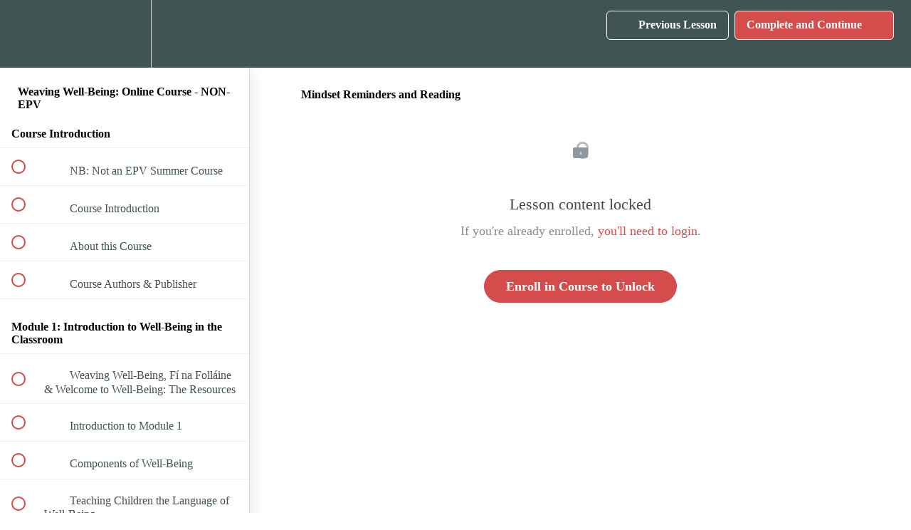

--- FILE ---
content_type: text/html; charset=utf-8
request_url: https://otblearning.teachable.com/courses/weaving-well-being-online-course-2022/lectures/41787988
body_size: 31185
content:
<!DOCTYPE html>
<html>
  <head>
    <script src="https://releases.transloadit.com/uppy/v4.18.0/uppy.min.js"></script><link rel="stylesheet" href="https://releases.transloadit.com/uppy/v4.18.0/uppy.min.css" />
    <link href='https://static-media.hotmart.com/pBJeBwZCDw7B5N56iF_itaCt6kA=/32x32/https://uploads.teachablecdn.com/attachments/Nqq7llaPR2GNh7HOmyG0_3D+CUDE.jpg' rel='icon' type='image/png'>

<link href='https://static-media.hotmart.com/mDheYjPBiJynb-aS1pXOP0UQxtA=/72x72/https://uploads.teachablecdn.com/attachments/Nqq7llaPR2GNh7HOmyG0_3D+CUDE.jpg' rel='apple-touch-icon' type='image/png'>

<link href='https://static-media.hotmart.com/zn1yAtF_JIZFNNg8x5t97ELsMwo=/144x144/https://uploads.teachablecdn.com/attachments/Nqq7llaPR2GNh7HOmyG0_3D+CUDE.jpg' rel='apple-touch-icon' type='image/png'>

<link href='https://static-media.hotmart.com/s0HJ7M-LizwWGJCFqqueIXxsV7g=/320x345/https://uploads.teachablecdn.com/attachments/UZh8RiHRSfaTRAIAYeyg_WORKING_ON_A_LAPTOP.jpg' rel='apple-touch-startup-image' type='image/png'>

<link href='https://static-media.hotmart.com/HIXhIVwlPgR7tqGGPhsSVM907zc=/640x690/https://uploads.teachablecdn.com/attachments/UZh8RiHRSfaTRAIAYeyg_WORKING_ON_A_LAPTOP.jpg' rel='apple-touch-startup-image' type='image/png'>

<meta name='apple-mobile-web-app-capable' content='yes' />
<meta charset="UTF-8">
<meta name="csrf-param" content="authenticity_token" />
<meta name="csrf-token" content="F2muPoY94qwqPd77IULlPQYt8ymHxW4VBXd1DUQh2n1z8siZURoFoVFgPkZvQU3Of4gplIC97leYwIp8JjQagg" />
<link rel="stylesheet" href="https://fedora.teachablecdn.com/assets/bootstrap-748e653be2be27c8e709ced95eab64a05c870fcc9544b56e33dfe1a9a539317d.css" data-turbolinks-track="true" /><link href="https://teachable-themeable.learning.teachable.com/themecss/production/base.css?_=2418f6461020&amp;brand_course_heading=%23ffffff&amp;brand_heading=%232b3636&amp;brand_homepage_heading=%23ffffff&amp;brand_navbar_fixed_text=%23ffffff&amp;brand_navbar_text=%23ffffff&amp;brand_primary=%23405453&amp;brand_secondary=%23d44c4c&amp;brand_text=%232b3636&amp;font=Raleway&amp;logged_out_homepage_background_image_overlay=0.26&amp;logged_out_homepage_background_image_url=https%3A%2F%2Fuploads.teachablecdn.com%2Fattachments%2FUZh8RiHRSfaTRAIAYeyg_WORKING_ON_A_LAPTOP.jpg" rel="stylesheet" data-turbolinks-track="true"></link>
<title>Mindset Reminders and Reading | OTB Learning</title>
<meta name="description" content="Using Positive Psychology in Schools">
<link rel="canonical" href="https://otblearning.teachable.com/courses/1838181/lectures/41787988">
<meta property="og:description" content="Using Positive Psychology in Schools">
<meta property="og:image" content="https://uploads.teachablecdn.com/attachments/OSflBKkAQCazFLkKN8kn_WWB-Non-EPV-49.50.jpg">
<meta property="og:title" content="Mindset Reminders and Reading">
<meta property="og:type" content="website">
<meta property="og:url" content="https://otblearning.teachable.com/courses/1838181/lectures/41787988">
<meta name="brand_video_player_color" content="#d44c4c">
<meta name="site_title" content="OTB Learning">
<style></style>
<script src='//fast.wistia.com/assets/external/E-v1.js'></script>
<script
  src='https://www.recaptcha.net/recaptcha/api.js'
  async
  defer></script>



      <meta name="asset_host" content="https://fedora.teachablecdn.com">
     <script>
  (function () {
    const origCreateElement = Document.prototype.createElement;
    Document.prototype.createElement = function () {
      const el = origCreateElement.apply(this, arguments);
      if (arguments[0].toLowerCase() === "video") {
        const observer = new MutationObserver(() => {
          if (
            el.src &&
            el.src.startsWith("data:video") &&
            el.autoplay &&
            el.style.display === "none"
          ) {
            el.removeAttribute("autoplay");
            el.autoplay = false;
            el.style.display = "none";
            observer.disconnect();
          }
        });
        observer.observe(el, {
          attributes: true,
          attributeFilter: ["src", "autoplay", "style"],
        });
      }
      return el;
    };
  })();
</script>
<script src="https://fedora.teachablecdn.com/packs/student-globals--1463f1f1bdf1bb9a431c.js"></script><script src="https://fedora.teachablecdn.com/packs/student-legacy--38db0977d3748059802d.js"></script><script src="https://fedora.teachablecdn.com/packs/student--e4ea9b8f25228072afe8.js"></script>
<meta id='iris-url' data-iris-url=https://eventable.internal.teachable.com />
<script type="text/javascript">
  window.heap=window.heap||[],heap.load=function(e,t){window.heap.appid=e,window.heap.config=t=t||{};var r=document.createElement("script");r.type="text/javascript",r.async=!0,r.src="https://cdn.heapanalytics.com/js/heap-"+e+".js";var a=document.getElementsByTagName("script")[0];a.parentNode.insertBefore(r,a);for(var n=function(e){return function(){heap.push([e].concat(Array.prototype.slice.call(arguments,0)))}},p=["addEventProperties","addUserProperties","clearEventProperties","identify","resetIdentity","removeEventProperty","setEventProperties","track","unsetEventProperty"],o=0;o<p.length;o++)heap[p[o]]=n(p[o])},heap.load("318805607");
  window.heapShouldTrackUser = true;
</script>


<script type="text/javascript">
  var _user_id = ''; // Set to the user's ID, username, or email address, or '' if not yet known.
  var _session_id = 'dbe9571e53967c4a334b9a62edcf7db4'; // Set to a unique session ID for the visitor's current browsing session.

  var _sift = window._sift = window._sift || [];
  _sift.push(['_setAccount', '2e541754ec']);
  _sift.push(['_setUserId', _user_id]);
  _sift.push(['_setSessionId', _session_id]);
  _sift.push(['_trackPageview']);

  (function() {
    function ls() {
      var e = document.createElement('script');
      e.src = 'https://cdn.sift.com/s.js';
      document.body.appendChild(e);
    }
    if (window.attachEvent) {
      window.attachEvent('onload', ls);
    } else {
      window.addEventListener('load', ls, false);
    }
  })();
</script>


<!--Start of Tawk.to Script-->
<script type="text/javascript">
var Tawk_API=Tawk_API||{}, Tawk_LoadStart=new Date();
(function(){
var s1=document.createElement("script"),s0=document.getElementsByTagName("script")[0];
s1.async=true;
s1.src='https://embed.tawk.to/5c5808417cf662208c93f0d8/default';
s1.charset='UTF-8';
s1.setAttribute('crossorigin','*');
s0.parentNode.insertBefore(s1,s0);
})();
</script>
<!--End of Tawk.to Script-->


<!-- Google tag (gtag.js) -->
<script async src="https://www.googletagmanager.com/gtag/js?id=G-SL8LSCXHSV"></script>
<script>
  window.dataLayer = window.dataLayer || [];
  function gtag(){dataLayer.push(arguments);}
  gtag('js', new Date());

  gtag('config', 'G-SL8LSCXHSV', {
    'user_id': '',
    'school_id': '392307',
    'school_domain': 'otblearning.teachable.com'
  });
</script>



<meta http-equiv="X-UA-Compatible" content="IE=edge">
<script type="text/javascript">window.NREUM||(NREUM={});NREUM.info={"beacon":"bam.nr-data.net","errorBeacon":"bam.nr-data.net","licenseKey":"NRBR-08e3a2ada38dc55a529","applicationID":"1065060701","transactionName":"dAxdTUFZXVQEQh0JAFQXRktWRR5LCV9F","queueTime":0,"applicationTime":206,"agent":""}</script>
<script type="text/javascript">(window.NREUM||(NREUM={})).init={privacy:{cookies_enabled:true},ajax:{deny_list:["bam.nr-data.net"]},feature_flags:["soft_nav"],distributed_tracing:{enabled:true}};(window.NREUM||(NREUM={})).loader_config={agentID:"1103368432",accountID:"4102727",trustKey:"27503",xpid:"UAcHU1FRDxABVFdXBwcHUVQA",licenseKey:"NRBR-08e3a2ada38dc55a529",applicationID:"1065060701",browserID:"1103368432"};;/*! For license information please see nr-loader-spa-1.308.0.min.js.LICENSE.txt */
(()=>{var e,t,r={384:(e,t,r)=>{"use strict";r.d(t,{NT:()=>a,US:()=>u,Zm:()=>o,bQ:()=>d,dV:()=>c,pV:()=>l});var n=r(6154),i=r(1863),s=r(1910);const a={beacon:"bam.nr-data.net",errorBeacon:"bam.nr-data.net"};function o(){return n.gm.NREUM||(n.gm.NREUM={}),void 0===n.gm.newrelic&&(n.gm.newrelic=n.gm.NREUM),n.gm.NREUM}function c(){let e=o();return e.o||(e.o={ST:n.gm.setTimeout,SI:n.gm.setImmediate||n.gm.setInterval,CT:n.gm.clearTimeout,XHR:n.gm.XMLHttpRequest,REQ:n.gm.Request,EV:n.gm.Event,PR:n.gm.Promise,MO:n.gm.MutationObserver,FETCH:n.gm.fetch,WS:n.gm.WebSocket},(0,s.i)(...Object.values(e.o))),e}function d(e,t){let r=o();r.initializedAgents??={},t.initializedAt={ms:(0,i.t)(),date:new Date},r.initializedAgents[e]=t}function u(e,t){o()[e]=t}function l(){return function(){let e=o();const t=e.info||{};e.info={beacon:a.beacon,errorBeacon:a.errorBeacon,...t}}(),function(){let e=o();const t=e.init||{};e.init={...t}}(),c(),function(){let e=o();const t=e.loader_config||{};e.loader_config={...t}}(),o()}},782:(e,t,r)=>{"use strict";r.d(t,{T:()=>n});const n=r(860).K7.pageViewTiming},860:(e,t,r)=>{"use strict";r.d(t,{$J:()=>u,K7:()=>c,P3:()=>d,XX:()=>i,Yy:()=>o,df:()=>s,qY:()=>n,v4:()=>a});const n="events",i="jserrors",s="browser/blobs",a="rum",o="browser/logs",c={ajax:"ajax",genericEvents:"generic_events",jserrors:i,logging:"logging",metrics:"metrics",pageAction:"page_action",pageViewEvent:"page_view_event",pageViewTiming:"page_view_timing",sessionReplay:"session_replay",sessionTrace:"session_trace",softNav:"soft_navigations",spa:"spa"},d={[c.pageViewEvent]:1,[c.pageViewTiming]:2,[c.metrics]:3,[c.jserrors]:4,[c.spa]:5,[c.ajax]:6,[c.sessionTrace]:7,[c.softNav]:8,[c.sessionReplay]:9,[c.logging]:10,[c.genericEvents]:11},u={[c.pageViewEvent]:a,[c.pageViewTiming]:n,[c.ajax]:n,[c.spa]:n,[c.softNav]:n,[c.metrics]:i,[c.jserrors]:i,[c.sessionTrace]:s,[c.sessionReplay]:s,[c.logging]:o,[c.genericEvents]:"ins"}},944:(e,t,r)=>{"use strict";r.d(t,{R:()=>i});var n=r(3241);function i(e,t){"function"==typeof console.debug&&(console.debug("New Relic Warning: https://github.com/newrelic/newrelic-browser-agent/blob/main/docs/warning-codes.md#".concat(e),t),(0,n.W)({agentIdentifier:null,drained:null,type:"data",name:"warn",feature:"warn",data:{code:e,secondary:t}}))}},993:(e,t,r)=>{"use strict";r.d(t,{A$:()=>s,ET:()=>a,TZ:()=>o,p_:()=>i});var n=r(860);const i={ERROR:"ERROR",WARN:"WARN",INFO:"INFO",DEBUG:"DEBUG",TRACE:"TRACE"},s={OFF:0,ERROR:1,WARN:2,INFO:3,DEBUG:4,TRACE:5},a="log",o=n.K7.logging},1541:(e,t,r)=>{"use strict";r.d(t,{U:()=>i,f:()=>n});const n={MFE:"MFE",BA:"BA"};function i(e,t){if(2!==t?.harvestEndpointVersion)return{};const r=t.agentRef.runtime.appMetadata.agents[0].entityGuid;return e?{"source.id":e.id,"source.name":e.name,"source.type":e.type,"parent.id":e.parent?.id||r,"parent.type":e.parent?.type||n.BA}:{"entity.guid":r,appId:t.agentRef.info.applicationID}}},1687:(e,t,r)=>{"use strict";r.d(t,{Ak:()=>d,Ze:()=>h,x3:()=>u});var n=r(3241),i=r(7836),s=r(3606),a=r(860),o=r(2646);const c={};function d(e,t){const r={staged:!1,priority:a.P3[t]||0};l(e),c[e].get(t)||c[e].set(t,r)}function u(e,t){e&&c[e]&&(c[e].get(t)&&c[e].delete(t),p(e,t,!1),c[e].size&&f(e))}function l(e){if(!e)throw new Error("agentIdentifier required");c[e]||(c[e]=new Map)}function h(e="",t="feature",r=!1){if(l(e),!e||!c[e].get(t)||r)return p(e,t);c[e].get(t).staged=!0,f(e)}function f(e){const t=Array.from(c[e]);t.every(([e,t])=>t.staged)&&(t.sort((e,t)=>e[1].priority-t[1].priority),t.forEach(([t])=>{c[e].delete(t),p(e,t)}))}function p(e,t,r=!0){const a=e?i.ee.get(e):i.ee,c=s.i.handlers;if(!a.aborted&&a.backlog&&c){if((0,n.W)({agentIdentifier:e,type:"lifecycle",name:"drain",feature:t}),r){const e=a.backlog[t],r=c[t];if(r){for(let t=0;e&&t<e.length;++t)g(e[t],r);Object.entries(r).forEach(([e,t])=>{Object.values(t||{}).forEach(t=>{t[0]?.on&&t[0]?.context()instanceof o.y&&t[0].on(e,t[1])})})}}a.isolatedBacklog||delete c[t],a.backlog[t]=null,a.emit("drain-"+t,[])}}function g(e,t){var r=e[1];Object.values(t[r]||{}).forEach(t=>{var r=e[0];if(t[0]===r){var n=t[1],i=e[3],s=e[2];n.apply(i,s)}})}},1738:(e,t,r)=>{"use strict";r.d(t,{U:()=>f,Y:()=>h});var n=r(3241),i=r(9908),s=r(1863),a=r(944),o=r(5701),c=r(3969),d=r(8362),u=r(860),l=r(4261);function h(e,t,r,s){const h=s||r;!h||h[e]&&h[e]!==d.d.prototype[e]||(h[e]=function(){(0,i.p)(c.xV,["API/"+e+"/called"],void 0,u.K7.metrics,r.ee),(0,n.W)({agentIdentifier:r.agentIdentifier,drained:!!o.B?.[r.agentIdentifier],type:"data",name:"api",feature:l.Pl+e,data:{}});try{return t.apply(this,arguments)}catch(e){(0,a.R)(23,e)}})}function f(e,t,r,n,a){const o=e.info;null===r?delete o.jsAttributes[t]:o.jsAttributes[t]=r,(a||null===r)&&(0,i.p)(l.Pl+n,[(0,s.t)(),t,r],void 0,"session",e.ee)}},1741:(e,t,r)=>{"use strict";r.d(t,{W:()=>s});var n=r(944),i=r(4261);class s{#e(e,...t){if(this[e]!==s.prototype[e])return this[e](...t);(0,n.R)(35,e)}addPageAction(e,t){return this.#e(i.hG,e,t)}register(e){return this.#e(i.eY,e)}recordCustomEvent(e,t){return this.#e(i.fF,e,t)}setPageViewName(e,t){return this.#e(i.Fw,e,t)}setCustomAttribute(e,t,r){return this.#e(i.cD,e,t,r)}noticeError(e,t){return this.#e(i.o5,e,t)}setUserId(e,t=!1){return this.#e(i.Dl,e,t)}setApplicationVersion(e){return this.#e(i.nb,e)}setErrorHandler(e){return this.#e(i.bt,e)}addRelease(e,t){return this.#e(i.k6,e,t)}log(e,t){return this.#e(i.$9,e,t)}start(){return this.#e(i.d3)}finished(e){return this.#e(i.BL,e)}recordReplay(){return this.#e(i.CH)}pauseReplay(){return this.#e(i.Tb)}addToTrace(e){return this.#e(i.U2,e)}setCurrentRouteName(e){return this.#e(i.PA,e)}interaction(e){return this.#e(i.dT,e)}wrapLogger(e,t,r){return this.#e(i.Wb,e,t,r)}measure(e,t){return this.#e(i.V1,e,t)}consent(e){return this.#e(i.Pv,e)}}},1863:(e,t,r)=>{"use strict";function n(){return Math.floor(performance.now())}r.d(t,{t:()=>n})},1910:(e,t,r)=>{"use strict";r.d(t,{i:()=>s});var n=r(944);const i=new Map;function s(...e){return e.every(e=>{if(i.has(e))return i.get(e);const t="function"==typeof e?e.toString():"",r=t.includes("[native code]"),s=t.includes("nrWrapper");return r||s||(0,n.R)(64,e?.name||t),i.set(e,r),r})}},2555:(e,t,r)=>{"use strict";r.d(t,{D:()=>o,f:()=>a});var n=r(384),i=r(8122);const s={beacon:n.NT.beacon,errorBeacon:n.NT.errorBeacon,licenseKey:void 0,applicationID:void 0,sa:void 0,queueTime:void 0,applicationTime:void 0,ttGuid:void 0,user:void 0,account:void 0,product:void 0,extra:void 0,jsAttributes:{},userAttributes:void 0,atts:void 0,transactionName:void 0,tNamePlain:void 0};function a(e){try{return!!e.licenseKey&&!!e.errorBeacon&&!!e.applicationID}catch(e){return!1}}const o=e=>(0,i.a)(e,s)},2614:(e,t,r)=>{"use strict";r.d(t,{BB:()=>a,H3:()=>n,g:()=>d,iL:()=>c,tS:()=>o,uh:()=>i,wk:()=>s});const n="NRBA",i="SESSION",s=144e5,a=18e5,o={STARTED:"session-started",PAUSE:"session-pause",RESET:"session-reset",RESUME:"session-resume",UPDATE:"session-update"},c={SAME_TAB:"same-tab",CROSS_TAB:"cross-tab"},d={OFF:0,FULL:1,ERROR:2}},2646:(e,t,r)=>{"use strict";r.d(t,{y:()=>n});class n{constructor(e){this.contextId=e}}},2843:(e,t,r)=>{"use strict";r.d(t,{G:()=>s,u:()=>i});var n=r(3878);function i(e,t=!1,r,i){(0,n.DD)("visibilitychange",function(){if(t)return void("hidden"===document.visibilityState&&e());e(document.visibilityState)},r,i)}function s(e,t,r){(0,n.sp)("pagehide",e,t,r)}},3241:(e,t,r)=>{"use strict";r.d(t,{W:()=>s});var n=r(6154);const i="newrelic";function s(e={}){try{n.gm.dispatchEvent(new CustomEvent(i,{detail:e}))}catch(e){}}},3304:(e,t,r)=>{"use strict";r.d(t,{A:()=>s});var n=r(7836);const i=()=>{const e=new WeakSet;return(t,r)=>{if("object"==typeof r&&null!==r){if(e.has(r))return;e.add(r)}return r}};function s(e){try{return JSON.stringify(e,i())??""}catch(e){try{n.ee.emit("internal-error",[e])}catch(e){}return""}}},3333:(e,t,r)=>{"use strict";r.d(t,{$v:()=>u,TZ:()=>n,Xh:()=>c,Zp:()=>i,kd:()=>d,mq:()=>o,nf:()=>a,qN:()=>s});const n=r(860).K7.genericEvents,i=["auxclick","click","copy","keydown","paste","scrollend"],s=["focus","blur"],a=4,o=1e3,c=2e3,d=["PageAction","UserAction","BrowserPerformance"],u={RESOURCES:"experimental.resources",REGISTER:"register"}},3434:(e,t,r)=>{"use strict";r.d(t,{Jt:()=>s,YM:()=>d});var n=r(7836),i=r(5607);const s="nr@original:".concat(i.W),a=50;var o=Object.prototype.hasOwnProperty,c=!1;function d(e,t){return e||(e=n.ee),r.inPlace=function(e,t,n,i,s){n||(n="");const a="-"===n.charAt(0);for(let o=0;o<t.length;o++){const c=t[o],d=e[c];l(d)||(e[c]=r(d,a?c+n:n,i,c,s))}},r.flag=s,r;function r(t,r,n,c,d){return l(t)?t:(r||(r=""),nrWrapper[s]=t,function(e,t,r){if(Object.defineProperty&&Object.keys)try{return Object.keys(e).forEach(function(r){Object.defineProperty(t,r,{get:function(){return e[r]},set:function(t){return e[r]=t,t}})}),t}catch(e){u([e],r)}for(var n in e)o.call(e,n)&&(t[n]=e[n])}(t,nrWrapper,e),nrWrapper);function nrWrapper(){var s,o,l,h;let f;try{o=this,s=[...arguments],l="function"==typeof n?n(s,o):n||{}}catch(t){u([t,"",[s,o,c],l],e)}i(r+"start",[s,o,c],l,d);const p=performance.now();let g;try{return h=t.apply(o,s),g=performance.now(),h}catch(e){throw g=performance.now(),i(r+"err",[s,o,e],l,d),f=e,f}finally{const e=g-p,t={start:p,end:g,duration:e,isLongTask:e>=a,methodName:c,thrownError:f};t.isLongTask&&i("long-task",[t,o],l,d),i(r+"end",[s,o,h],l,d)}}}function i(r,n,i,s){if(!c||t){var a=c;c=!0;try{e.emit(r,n,i,t,s)}catch(t){u([t,r,n,i],e)}c=a}}}function u(e,t){t||(t=n.ee);try{t.emit("internal-error",e)}catch(e){}}function l(e){return!(e&&"function"==typeof e&&e.apply&&!e[s])}},3606:(e,t,r)=>{"use strict";r.d(t,{i:()=>s});var n=r(9908);s.on=a;var i=s.handlers={};function s(e,t,r,s){a(s||n.d,i,e,t,r)}function a(e,t,r,i,s){s||(s="feature"),e||(e=n.d);var a=t[s]=t[s]||{};(a[r]=a[r]||[]).push([e,i])}},3738:(e,t,r)=>{"use strict";r.d(t,{He:()=>i,Kp:()=>o,Lc:()=>d,Rz:()=>u,TZ:()=>n,bD:()=>s,d3:()=>a,jx:()=>l,sl:()=>h,uP:()=>c});const n=r(860).K7.sessionTrace,i="bstResource",s="resource",a="-start",o="-end",c="fn"+a,d="fn"+o,u="pushState",l=1e3,h=3e4},3785:(e,t,r)=>{"use strict";r.d(t,{R:()=>c,b:()=>d});var n=r(9908),i=r(1863),s=r(860),a=r(3969),o=r(993);function c(e,t,r={},c=o.p_.INFO,d=!0,u,l=(0,i.t)()){(0,n.p)(a.xV,["API/logging/".concat(c.toLowerCase(),"/called")],void 0,s.K7.metrics,e),(0,n.p)(o.ET,[l,t,r,c,d,u],void 0,s.K7.logging,e)}function d(e){return"string"==typeof e&&Object.values(o.p_).some(t=>t===e.toUpperCase().trim())}},3878:(e,t,r)=>{"use strict";function n(e,t){return{capture:e,passive:!1,signal:t}}function i(e,t,r=!1,i){window.addEventListener(e,t,n(r,i))}function s(e,t,r=!1,i){document.addEventListener(e,t,n(r,i))}r.d(t,{DD:()=>s,jT:()=>n,sp:()=>i})},3962:(e,t,r)=>{"use strict";r.d(t,{AM:()=>a,O2:()=>l,OV:()=>s,Qu:()=>h,TZ:()=>c,ih:()=>f,pP:()=>o,t1:()=>u,tC:()=>i,wD:()=>d});var n=r(860);const i=["click","keydown","submit"],s="popstate",a="api",o="initialPageLoad",c=n.K7.softNav,d=5e3,u=500,l={INITIAL_PAGE_LOAD:"",ROUTE_CHANGE:1,UNSPECIFIED:2},h={INTERACTION:1,AJAX:2,CUSTOM_END:3,CUSTOM_TRACER:4},f={IP:"in progress",PF:"pending finish",FIN:"finished",CAN:"cancelled"}},3969:(e,t,r)=>{"use strict";r.d(t,{TZ:()=>n,XG:()=>o,rs:()=>i,xV:()=>a,z_:()=>s});const n=r(860).K7.metrics,i="sm",s="cm",a="storeSupportabilityMetrics",o="storeEventMetrics"},4234:(e,t,r)=>{"use strict";r.d(t,{W:()=>s});var n=r(7836),i=r(1687);class s{constructor(e,t){this.agentIdentifier=e,this.ee=n.ee.get(e),this.featureName=t,this.blocked=!1}deregisterDrain(){(0,i.x3)(this.agentIdentifier,this.featureName)}}},4261:(e,t,r)=>{"use strict";r.d(t,{$9:()=>u,BL:()=>c,CH:()=>p,Dl:()=>R,Fw:()=>w,PA:()=>v,Pl:()=>n,Pv:()=>A,Tb:()=>h,U2:()=>a,V1:()=>E,Wb:()=>T,bt:()=>y,cD:()=>b,d3:()=>x,dT:()=>d,eY:()=>g,fF:()=>f,hG:()=>s,hw:()=>i,k6:()=>o,nb:()=>m,o5:()=>l});const n="api-",i=n+"ixn-",s="addPageAction",a="addToTrace",o="addRelease",c="finished",d="interaction",u="log",l="noticeError",h="pauseReplay",f="recordCustomEvent",p="recordReplay",g="register",m="setApplicationVersion",v="setCurrentRouteName",b="setCustomAttribute",y="setErrorHandler",w="setPageViewName",R="setUserId",x="start",T="wrapLogger",E="measure",A="consent"},5205:(e,t,r)=>{"use strict";r.d(t,{j:()=>S});var n=r(384),i=r(1741);var s=r(2555),a=r(3333);const o=e=>{if(!e||"string"!=typeof e)return!1;try{document.createDocumentFragment().querySelector(e)}catch{return!1}return!0};var c=r(2614),d=r(944),u=r(8122);const l="[data-nr-mask]",h=e=>(0,u.a)(e,(()=>{const e={feature_flags:[],experimental:{allow_registered_children:!1,resources:!1},mask_selector:"*",block_selector:"[data-nr-block]",mask_input_options:{color:!1,date:!1,"datetime-local":!1,email:!1,month:!1,number:!1,range:!1,search:!1,tel:!1,text:!1,time:!1,url:!1,week:!1,textarea:!1,select:!1,password:!0}};return{ajax:{deny_list:void 0,block_internal:!0,enabled:!0,autoStart:!0},api:{get allow_registered_children(){return e.feature_flags.includes(a.$v.REGISTER)||e.experimental.allow_registered_children},set allow_registered_children(t){e.experimental.allow_registered_children=t},duplicate_registered_data:!1},browser_consent_mode:{enabled:!1},distributed_tracing:{enabled:void 0,exclude_newrelic_header:void 0,cors_use_newrelic_header:void 0,cors_use_tracecontext_headers:void 0,allowed_origins:void 0},get feature_flags(){return e.feature_flags},set feature_flags(t){e.feature_flags=t},generic_events:{enabled:!0,autoStart:!0},harvest:{interval:30},jserrors:{enabled:!0,autoStart:!0},logging:{enabled:!0,autoStart:!0},metrics:{enabled:!0,autoStart:!0},obfuscate:void 0,page_action:{enabled:!0},page_view_event:{enabled:!0,autoStart:!0},page_view_timing:{enabled:!0,autoStart:!0},performance:{capture_marks:!1,capture_measures:!1,capture_detail:!0,resources:{get enabled(){return e.feature_flags.includes(a.$v.RESOURCES)||e.experimental.resources},set enabled(t){e.experimental.resources=t},asset_types:[],first_party_domains:[],ignore_newrelic:!0}},privacy:{cookies_enabled:!0},proxy:{assets:void 0,beacon:void 0},session:{expiresMs:c.wk,inactiveMs:c.BB},session_replay:{autoStart:!0,enabled:!1,preload:!1,sampling_rate:10,error_sampling_rate:100,collect_fonts:!1,inline_images:!1,fix_stylesheets:!0,mask_all_inputs:!0,get mask_text_selector(){return e.mask_selector},set mask_text_selector(t){o(t)?e.mask_selector="".concat(t,",").concat(l):""===t||null===t?e.mask_selector=l:(0,d.R)(5,t)},get block_class(){return"nr-block"},get ignore_class(){return"nr-ignore"},get mask_text_class(){return"nr-mask"},get block_selector(){return e.block_selector},set block_selector(t){o(t)?e.block_selector+=",".concat(t):""!==t&&(0,d.R)(6,t)},get mask_input_options(){return e.mask_input_options},set mask_input_options(t){t&&"object"==typeof t?e.mask_input_options={...t,password:!0}:(0,d.R)(7,t)}},session_trace:{enabled:!0,autoStart:!0},soft_navigations:{enabled:!0,autoStart:!0},spa:{enabled:!0,autoStart:!0},ssl:void 0,user_actions:{enabled:!0,elementAttributes:["id","className","tagName","type"]}}})());var f=r(6154),p=r(9324);let g=0;const m={buildEnv:p.F3,distMethod:p.Xs,version:p.xv,originTime:f.WN},v={consented:!1},b={appMetadata:{},get consented(){return this.session?.state?.consent||v.consented},set consented(e){v.consented=e},customTransaction:void 0,denyList:void 0,disabled:!1,harvester:void 0,isolatedBacklog:!1,isRecording:!1,loaderType:void 0,maxBytes:3e4,obfuscator:void 0,onerror:void 0,ptid:void 0,releaseIds:{},session:void 0,timeKeeper:void 0,registeredEntities:[],jsAttributesMetadata:{bytes:0},get harvestCount(){return++g}},y=e=>{const t=(0,u.a)(e,b),r=Object.keys(m).reduce((e,t)=>(e[t]={value:m[t],writable:!1,configurable:!0,enumerable:!0},e),{});return Object.defineProperties(t,r)};var w=r(5701);const R=e=>{const t=e.startsWith("http");e+="/",r.p=t?e:"https://"+e};var x=r(7836),T=r(3241);const E={accountID:void 0,trustKey:void 0,agentID:void 0,licenseKey:void 0,applicationID:void 0,xpid:void 0},A=e=>(0,u.a)(e,E),_=new Set;function S(e,t={},r,a){let{init:o,info:c,loader_config:d,runtime:u={},exposed:l=!0}=t;if(!c){const e=(0,n.pV)();o=e.init,c=e.info,d=e.loader_config}e.init=h(o||{}),e.loader_config=A(d||{}),c.jsAttributes??={},f.bv&&(c.jsAttributes.isWorker=!0),e.info=(0,s.D)(c);const p=e.init,g=[c.beacon,c.errorBeacon];_.has(e.agentIdentifier)||(p.proxy.assets&&(R(p.proxy.assets),g.push(p.proxy.assets)),p.proxy.beacon&&g.push(p.proxy.beacon),e.beacons=[...g],function(e){const t=(0,n.pV)();Object.getOwnPropertyNames(i.W.prototype).forEach(r=>{const n=i.W.prototype[r];if("function"!=typeof n||"constructor"===n)return;let s=t[r];e[r]&&!1!==e.exposed&&"micro-agent"!==e.runtime?.loaderType&&(t[r]=(...t)=>{const n=e[r](...t);return s?s(...t):n})})}(e),(0,n.US)("activatedFeatures",w.B)),u.denyList=[...p.ajax.deny_list||[],...p.ajax.block_internal?g:[]],u.ptid=e.agentIdentifier,u.loaderType=r,e.runtime=y(u),_.has(e.agentIdentifier)||(e.ee=x.ee.get(e.agentIdentifier),e.exposed=l,(0,T.W)({agentIdentifier:e.agentIdentifier,drained:!!w.B?.[e.agentIdentifier],type:"lifecycle",name:"initialize",feature:void 0,data:e.config})),_.add(e.agentIdentifier)}},5270:(e,t,r)=>{"use strict";r.d(t,{Aw:()=>a,SR:()=>s,rF:()=>o});var n=r(384),i=r(7767);function s(e){return!!(0,n.dV)().o.MO&&(0,i.V)(e)&&!0===e?.session_trace.enabled}function a(e){return!0===e?.session_replay.preload&&s(e)}function o(e,t){try{if("string"==typeof t?.type){if("password"===t.type.toLowerCase())return"*".repeat(e?.length||0);if(void 0!==t?.dataset?.nrUnmask||t?.classList?.contains("nr-unmask"))return e}}catch(e){}return"string"==typeof e?e.replace(/[\S]/g,"*"):"*".repeat(e?.length||0)}},5289:(e,t,r)=>{"use strict";r.d(t,{GG:()=>a,Qr:()=>c,sB:()=>o});var n=r(3878),i=r(6389);function s(){return"undefined"==typeof document||"complete"===document.readyState}function a(e,t){if(s())return e();const r=(0,i.J)(e),a=setInterval(()=>{s()&&(clearInterval(a),r())},500);(0,n.sp)("load",r,t)}function o(e){if(s())return e();(0,n.DD)("DOMContentLoaded",e)}function c(e){if(s())return e();(0,n.sp)("popstate",e)}},5607:(e,t,r)=>{"use strict";r.d(t,{W:()=>n});const n=(0,r(9566).bz)()},5701:(e,t,r)=>{"use strict";r.d(t,{B:()=>s,t:()=>a});var n=r(3241);const i=new Set,s={};function a(e,t){const r=t.agentIdentifier;s[r]??={},e&&"object"==typeof e&&(i.has(r)||(t.ee.emit("rumresp",[e]),s[r]=e,i.add(r),(0,n.W)({agentIdentifier:r,loaded:!0,drained:!0,type:"lifecycle",name:"load",feature:void 0,data:e})))}},6154:(e,t,r)=>{"use strict";r.d(t,{OF:()=>d,RI:()=>i,WN:()=>h,bv:()=>s,eN:()=>f,gm:()=>a,lR:()=>l,m:()=>c,mw:()=>o,sb:()=>u});var n=r(1863);const i="undefined"!=typeof window&&!!window.document,s="undefined"!=typeof WorkerGlobalScope&&("undefined"!=typeof self&&self instanceof WorkerGlobalScope&&self.navigator instanceof WorkerNavigator||"undefined"!=typeof globalThis&&globalThis instanceof WorkerGlobalScope&&globalThis.navigator instanceof WorkerNavigator),a=i?window:"undefined"!=typeof WorkerGlobalScope&&("undefined"!=typeof self&&self instanceof WorkerGlobalScope&&self||"undefined"!=typeof globalThis&&globalThis instanceof WorkerGlobalScope&&globalThis),o=Boolean("hidden"===a?.document?.visibilityState),c=""+a?.location,d=/iPad|iPhone|iPod/.test(a.navigator?.userAgent),u=d&&"undefined"==typeof SharedWorker,l=(()=>{const e=a.navigator?.userAgent?.match(/Firefox[/\s](\d+\.\d+)/);return Array.isArray(e)&&e.length>=2?+e[1]:0})(),h=Date.now()-(0,n.t)(),f=()=>"undefined"!=typeof PerformanceNavigationTiming&&a?.performance?.getEntriesByType("navigation")?.[0]?.responseStart},6344:(e,t,r)=>{"use strict";r.d(t,{BB:()=>u,Qb:()=>l,TZ:()=>i,Ug:()=>a,Vh:()=>s,_s:()=>o,bc:()=>d,yP:()=>c});var n=r(2614);const i=r(860).K7.sessionReplay,s="errorDuringReplay",a=.12,o={DomContentLoaded:0,Load:1,FullSnapshot:2,IncrementalSnapshot:3,Meta:4,Custom:5},c={[n.g.ERROR]:15e3,[n.g.FULL]:3e5,[n.g.OFF]:0},d={RESET:{message:"Session was reset",sm:"Reset"},IMPORT:{message:"Recorder failed to import",sm:"Import"},TOO_MANY:{message:"429: Too Many Requests",sm:"Too-Many"},TOO_BIG:{message:"Payload was too large",sm:"Too-Big"},CROSS_TAB:{message:"Session Entity was set to OFF on another tab",sm:"Cross-Tab"},ENTITLEMENTS:{message:"Session Replay is not allowed and will not be started",sm:"Entitlement"}},u=5e3,l={API:"api",RESUME:"resume",SWITCH_TO_FULL:"switchToFull",INITIALIZE:"initialize",PRELOAD:"preload"}},6389:(e,t,r)=>{"use strict";function n(e,t=500,r={}){const n=r?.leading||!1;let i;return(...r)=>{n&&void 0===i&&(e.apply(this,r),i=setTimeout(()=>{i=clearTimeout(i)},t)),n||(clearTimeout(i),i=setTimeout(()=>{e.apply(this,r)},t))}}function i(e){let t=!1;return(...r)=>{t||(t=!0,e.apply(this,r))}}r.d(t,{J:()=>i,s:()=>n})},6630:(e,t,r)=>{"use strict";r.d(t,{T:()=>n});const n=r(860).K7.pageViewEvent},6774:(e,t,r)=>{"use strict";r.d(t,{T:()=>n});const n=r(860).K7.jserrors},7295:(e,t,r)=>{"use strict";r.d(t,{Xv:()=>a,gX:()=>i,iW:()=>s});var n=[];function i(e){if(!e||s(e))return!1;if(0===n.length)return!0;if("*"===n[0].hostname)return!1;for(var t=0;t<n.length;t++){var r=n[t];if(r.hostname.test(e.hostname)&&r.pathname.test(e.pathname))return!1}return!0}function s(e){return void 0===e.hostname}function a(e){if(n=[],e&&e.length)for(var t=0;t<e.length;t++){let r=e[t];if(!r)continue;if("*"===r)return void(n=[{hostname:"*"}]);0===r.indexOf("http://")?r=r.substring(7):0===r.indexOf("https://")&&(r=r.substring(8));const i=r.indexOf("/");let s,a;i>0?(s=r.substring(0,i),a=r.substring(i)):(s=r,a="*");let[c]=s.split(":");n.push({hostname:o(c),pathname:o(a,!0)})}}function o(e,t=!1){const r=e.replace(/[.+?^${}()|[\]\\]/g,e=>"\\"+e).replace(/\*/g,".*?");return new RegExp((t?"^":"")+r+"$")}},7485:(e,t,r)=>{"use strict";r.d(t,{D:()=>i});var n=r(6154);function i(e){if(0===(e||"").indexOf("data:"))return{protocol:"data"};try{const t=new URL(e,location.href),r={port:t.port,hostname:t.hostname,pathname:t.pathname,search:t.search,protocol:t.protocol.slice(0,t.protocol.indexOf(":")),sameOrigin:t.protocol===n.gm?.location?.protocol&&t.host===n.gm?.location?.host};return r.port&&""!==r.port||("http:"===t.protocol&&(r.port="80"),"https:"===t.protocol&&(r.port="443")),r.pathname&&""!==r.pathname?r.pathname.startsWith("/")||(r.pathname="/".concat(r.pathname)):r.pathname="/",r}catch(e){return{}}}},7699:(e,t,r)=>{"use strict";r.d(t,{It:()=>s,KC:()=>o,No:()=>i,qh:()=>a});var n=r(860);const i=16e3,s=1e6,a="SESSION_ERROR",o={[n.K7.logging]:!0,[n.K7.genericEvents]:!1,[n.K7.jserrors]:!1,[n.K7.ajax]:!1}},7767:(e,t,r)=>{"use strict";r.d(t,{V:()=>i});var n=r(6154);const i=e=>n.RI&&!0===e?.privacy.cookies_enabled},7836:(e,t,r)=>{"use strict";r.d(t,{P:()=>o,ee:()=>c});var n=r(384),i=r(8990),s=r(2646),a=r(5607);const o="nr@context:".concat(a.W),c=function e(t,r){var n={},a={},u={},l=!1;try{l=16===r.length&&d.initializedAgents?.[r]?.runtime.isolatedBacklog}catch(e){}var h={on:p,addEventListener:p,removeEventListener:function(e,t){var r=n[e];if(!r)return;for(var i=0;i<r.length;i++)r[i]===t&&r.splice(i,1)},emit:function(e,r,n,i,s){!1!==s&&(s=!0);if(c.aborted&&!i)return;t&&s&&t.emit(e,r,n);var o=f(n);g(e).forEach(e=>{e.apply(o,r)});var d=v()[a[e]];d&&d.push([h,e,r,o]);return o},get:m,listeners:g,context:f,buffer:function(e,t){const r=v();if(t=t||"feature",h.aborted)return;Object.entries(e||{}).forEach(([e,n])=>{a[n]=t,t in r||(r[t]=[])})},abort:function(){h._aborted=!0,Object.keys(h.backlog).forEach(e=>{delete h.backlog[e]})},isBuffering:function(e){return!!v()[a[e]]},debugId:r,backlog:l?{}:t&&"object"==typeof t.backlog?t.backlog:{},isolatedBacklog:l};return Object.defineProperty(h,"aborted",{get:()=>{let e=h._aborted||!1;return e||(t&&(e=t.aborted),e)}}),h;function f(e){return e&&e instanceof s.y?e:e?(0,i.I)(e,o,()=>new s.y(o)):new s.y(o)}function p(e,t){n[e]=g(e).concat(t)}function g(e){return n[e]||[]}function m(t){return u[t]=u[t]||e(h,t)}function v(){return h.backlog}}(void 0,"globalEE"),d=(0,n.Zm)();d.ee||(d.ee=c)},8122:(e,t,r)=>{"use strict";r.d(t,{a:()=>i});var n=r(944);function i(e,t){try{if(!e||"object"!=typeof e)return(0,n.R)(3);if(!t||"object"!=typeof t)return(0,n.R)(4);const r=Object.create(Object.getPrototypeOf(t),Object.getOwnPropertyDescriptors(t)),s=0===Object.keys(r).length?e:r;for(let a in s)if(void 0!==e[a])try{if(null===e[a]){r[a]=null;continue}Array.isArray(e[a])&&Array.isArray(t[a])?r[a]=Array.from(new Set([...e[a],...t[a]])):"object"==typeof e[a]&&"object"==typeof t[a]?r[a]=i(e[a],t[a]):r[a]=e[a]}catch(e){r[a]||(0,n.R)(1,e)}return r}catch(e){(0,n.R)(2,e)}}},8139:(e,t,r)=>{"use strict";r.d(t,{u:()=>h});var n=r(7836),i=r(3434),s=r(8990),a=r(6154);const o={},c=a.gm.XMLHttpRequest,d="addEventListener",u="removeEventListener",l="nr@wrapped:".concat(n.P);function h(e){var t=function(e){return(e||n.ee).get("events")}(e);if(o[t.debugId]++)return t;o[t.debugId]=1;var r=(0,i.YM)(t,!0);function h(e){r.inPlace(e,[d,u],"-",p)}function p(e,t){return e[1]}return"getPrototypeOf"in Object&&(a.RI&&f(document,h),c&&f(c.prototype,h),f(a.gm,h)),t.on(d+"-start",function(e,t){var n=e[1];if(null!==n&&("function"==typeof n||"object"==typeof n)&&"newrelic"!==e[0]){var i=(0,s.I)(n,l,function(){var e={object:function(){if("function"!=typeof n.handleEvent)return;return n.handleEvent.apply(n,arguments)},function:n}[typeof n];return e?r(e,"fn-",null,e.name||"anonymous"):n});this.wrapped=e[1]=i}}),t.on(u+"-start",function(e){e[1]=this.wrapped||e[1]}),t}function f(e,t,...r){let n=e;for(;"object"==typeof n&&!Object.prototype.hasOwnProperty.call(n,d);)n=Object.getPrototypeOf(n);n&&t(n,...r)}},8362:(e,t,r)=>{"use strict";r.d(t,{d:()=>s});var n=r(9566),i=r(1741);class s extends i.W{agentIdentifier=(0,n.LA)(16)}},8374:(e,t,r)=>{r.nc=(()=>{try{return document?.currentScript?.nonce}catch(e){}return""})()},8990:(e,t,r)=>{"use strict";r.d(t,{I:()=>i});var n=Object.prototype.hasOwnProperty;function i(e,t,r){if(n.call(e,t))return e[t];var i=r();if(Object.defineProperty&&Object.keys)try{return Object.defineProperty(e,t,{value:i,writable:!0,enumerable:!1}),i}catch(e){}return e[t]=i,i}},9119:(e,t,r)=>{"use strict";r.d(t,{L:()=>s});var n=/([^?#]*)[^#]*(#[^?]*|$).*/,i=/([^?#]*)().*/;function s(e,t){return e?e.replace(t?n:i,"$1$2"):e}},9300:(e,t,r)=>{"use strict";r.d(t,{T:()=>n});const n=r(860).K7.ajax},9324:(e,t,r)=>{"use strict";r.d(t,{AJ:()=>a,F3:()=>i,Xs:()=>s,Yq:()=>o,xv:()=>n});const n="1.308.0",i="PROD",s="CDN",a="@newrelic/rrweb",o="1.0.1"},9566:(e,t,r)=>{"use strict";r.d(t,{LA:()=>o,ZF:()=>c,bz:()=>a,el:()=>d});var n=r(6154);const i="xxxxxxxx-xxxx-4xxx-yxxx-xxxxxxxxxxxx";function s(e,t){return e?15&e[t]:16*Math.random()|0}function a(){const e=n.gm?.crypto||n.gm?.msCrypto;let t,r=0;return e&&e.getRandomValues&&(t=e.getRandomValues(new Uint8Array(30))),i.split("").map(e=>"x"===e?s(t,r++).toString(16):"y"===e?(3&s()|8).toString(16):e).join("")}function o(e){const t=n.gm?.crypto||n.gm?.msCrypto;let r,i=0;t&&t.getRandomValues&&(r=t.getRandomValues(new Uint8Array(e)));const a=[];for(var o=0;o<e;o++)a.push(s(r,i++).toString(16));return a.join("")}function c(){return o(16)}function d(){return o(32)}},9908:(e,t,r)=>{"use strict";r.d(t,{d:()=>n,p:()=>i});var n=r(7836).ee.get("handle");function i(e,t,r,i,s){s?(s.buffer([e],i),s.emit(e,t,r)):(n.buffer([e],i),n.emit(e,t,r))}}},n={};function i(e){var t=n[e];if(void 0!==t)return t.exports;var s=n[e]={exports:{}};return r[e](s,s.exports,i),s.exports}i.m=r,i.d=(e,t)=>{for(var r in t)i.o(t,r)&&!i.o(e,r)&&Object.defineProperty(e,r,{enumerable:!0,get:t[r]})},i.f={},i.e=e=>Promise.all(Object.keys(i.f).reduce((t,r)=>(i.f[r](e,t),t),[])),i.u=e=>({212:"nr-spa-compressor",249:"nr-spa-recorder",478:"nr-spa"}[e]+"-1.308.0.min.js"),i.o=(e,t)=>Object.prototype.hasOwnProperty.call(e,t),e={},t="NRBA-1.308.0.PROD:",i.l=(r,n,s,a)=>{if(e[r])e[r].push(n);else{var o,c;if(void 0!==s)for(var d=document.getElementsByTagName("script"),u=0;u<d.length;u++){var l=d[u];if(l.getAttribute("src")==r||l.getAttribute("data-webpack")==t+s){o=l;break}}if(!o){c=!0;var h={478:"sha512-RSfSVnmHk59T/uIPbdSE0LPeqcEdF4/+XhfJdBuccH5rYMOEZDhFdtnh6X6nJk7hGpzHd9Ujhsy7lZEz/ORYCQ==",249:"sha512-ehJXhmntm85NSqW4MkhfQqmeKFulra3klDyY0OPDUE+sQ3GokHlPh1pmAzuNy//3j4ac6lzIbmXLvGQBMYmrkg==",212:"sha512-B9h4CR46ndKRgMBcK+j67uSR2RCnJfGefU+A7FrgR/k42ovXy5x/MAVFiSvFxuVeEk/pNLgvYGMp1cBSK/G6Fg=="};(o=document.createElement("script")).charset="utf-8",i.nc&&o.setAttribute("nonce",i.nc),o.setAttribute("data-webpack",t+s),o.src=r,0!==o.src.indexOf(window.location.origin+"/")&&(o.crossOrigin="anonymous"),h[a]&&(o.integrity=h[a])}e[r]=[n];var f=(t,n)=>{o.onerror=o.onload=null,clearTimeout(p);var i=e[r];if(delete e[r],o.parentNode&&o.parentNode.removeChild(o),i&&i.forEach(e=>e(n)),t)return t(n)},p=setTimeout(f.bind(null,void 0,{type:"timeout",target:o}),12e4);o.onerror=f.bind(null,o.onerror),o.onload=f.bind(null,o.onload),c&&document.head.appendChild(o)}},i.r=e=>{"undefined"!=typeof Symbol&&Symbol.toStringTag&&Object.defineProperty(e,Symbol.toStringTag,{value:"Module"}),Object.defineProperty(e,"__esModule",{value:!0})},i.p="https://js-agent.newrelic.com/",(()=>{var e={38:0,788:0};i.f.j=(t,r)=>{var n=i.o(e,t)?e[t]:void 0;if(0!==n)if(n)r.push(n[2]);else{var s=new Promise((r,i)=>n=e[t]=[r,i]);r.push(n[2]=s);var a=i.p+i.u(t),o=new Error;i.l(a,r=>{if(i.o(e,t)&&(0!==(n=e[t])&&(e[t]=void 0),n)){var s=r&&("load"===r.type?"missing":r.type),a=r&&r.target&&r.target.src;o.message="Loading chunk "+t+" failed: ("+s+": "+a+")",o.name="ChunkLoadError",o.type=s,o.request=a,n[1](o)}},"chunk-"+t,t)}};var t=(t,r)=>{var n,s,[a,o,c]=r,d=0;if(a.some(t=>0!==e[t])){for(n in o)i.o(o,n)&&(i.m[n]=o[n]);if(c)c(i)}for(t&&t(r);d<a.length;d++)s=a[d],i.o(e,s)&&e[s]&&e[s][0](),e[s]=0},r=self["webpackChunk:NRBA-1.308.0.PROD"]=self["webpackChunk:NRBA-1.308.0.PROD"]||[];r.forEach(t.bind(null,0)),r.push=t.bind(null,r.push.bind(r))})(),(()=>{"use strict";i(8374);var e=i(8362),t=i(860);const r=Object.values(t.K7);var n=i(5205);var s=i(9908),a=i(1863),o=i(4261),c=i(1738);var d=i(1687),u=i(4234),l=i(5289),h=i(6154),f=i(944),p=i(5270),g=i(7767),m=i(6389),v=i(7699);class b extends u.W{constructor(e,t){super(e.agentIdentifier,t),this.agentRef=e,this.abortHandler=void 0,this.featAggregate=void 0,this.loadedSuccessfully=void 0,this.onAggregateImported=new Promise(e=>{this.loadedSuccessfully=e}),this.deferred=Promise.resolve(),!1===e.init[this.featureName].autoStart?this.deferred=new Promise((t,r)=>{this.ee.on("manual-start-all",(0,m.J)(()=>{(0,d.Ak)(e.agentIdentifier,this.featureName),t()}))}):(0,d.Ak)(e.agentIdentifier,t)}importAggregator(e,t,r={}){if(this.featAggregate)return;const n=async()=>{let n;await this.deferred;try{if((0,g.V)(e.init)){const{setupAgentSession:t}=await i.e(478).then(i.bind(i,8766));n=t(e)}}catch(e){(0,f.R)(20,e),this.ee.emit("internal-error",[e]),(0,s.p)(v.qh,[e],void 0,this.featureName,this.ee)}try{if(!this.#t(this.featureName,n,e.init))return(0,d.Ze)(this.agentIdentifier,this.featureName),void this.loadedSuccessfully(!1);const{Aggregate:i}=await t();this.featAggregate=new i(e,r),e.runtime.harvester.initializedAggregates.push(this.featAggregate),this.loadedSuccessfully(!0)}catch(e){(0,f.R)(34,e),this.abortHandler?.(),(0,d.Ze)(this.agentIdentifier,this.featureName,!0),this.loadedSuccessfully(!1),this.ee&&this.ee.abort()}};h.RI?(0,l.GG)(()=>n(),!0):n()}#t(e,r,n){if(this.blocked)return!1;switch(e){case t.K7.sessionReplay:return(0,p.SR)(n)&&!!r;case t.K7.sessionTrace:return!!r;default:return!0}}}var y=i(6630),w=i(2614),R=i(3241);class x extends b{static featureName=y.T;constructor(e){var t;super(e,y.T),this.setupInspectionEvents(e.agentIdentifier),t=e,(0,c.Y)(o.Fw,function(e,r){"string"==typeof e&&("/"!==e.charAt(0)&&(e="/"+e),t.runtime.customTransaction=(r||"http://custom.transaction")+e,(0,s.p)(o.Pl+o.Fw,[(0,a.t)()],void 0,void 0,t.ee))},t),this.importAggregator(e,()=>i.e(478).then(i.bind(i,2467)))}setupInspectionEvents(e){const t=(t,r)=>{t&&(0,R.W)({agentIdentifier:e,timeStamp:t.timeStamp,loaded:"complete"===t.target.readyState,type:"window",name:r,data:t.target.location+""})};(0,l.sB)(e=>{t(e,"DOMContentLoaded")}),(0,l.GG)(e=>{t(e,"load")}),(0,l.Qr)(e=>{t(e,"navigate")}),this.ee.on(w.tS.UPDATE,(t,r)=>{(0,R.W)({agentIdentifier:e,type:"lifecycle",name:"session",data:r})})}}var T=i(384);class E extends e.d{constructor(e){var t;(super(),h.gm)?(this.features={},(0,T.bQ)(this.agentIdentifier,this),this.desiredFeatures=new Set(e.features||[]),this.desiredFeatures.add(x),(0,n.j)(this,e,e.loaderType||"agent"),t=this,(0,c.Y)(o.cD,function(e,r,n=!1){if("string"==typeof e){if(["string","number","boolean"].includes(typeof r)||null===r)return(0,c.U)(t,e,r,o.cD,n);(0,f.R)(40,typeof r)}else(0,f.R)(39,typeof e)},t),function(e){(0,c.Y)(o.Dl,function(t,r=!1){if("string"!=typeof t&&null!==t)return void(0,f.R)(41,typeof t);const n=e.info.jsAttributes["enduser.id"];r&&null!=n&&n!==t?(0,s.p)(o.Pl+"setUserIdAndResetSession",[t],void 0,"session",e.ee):(0,c.U)(e,"enduser.id",t,o.Dl,!0)},e)}(this),function(e){(0,c.Y)(o.nb,function(t){if("string"==typeof t||null===t)return(0,c.U)(e,"application.version",t,o.nb,!1);(0,f.R)(42,typeof t)},e)}(this),function(e){(0,c.Y)(o.d3,function(){e.ee.emit("manual-start-all")},e)}(this),function(e){(0,c.Y)(o.Pv,function(t=!0){if("boolean"==typeof t){if((0,s.p)(o.Pl+o.Pv,[t],void 0,"session",e.ee),e.runtime.consented=t,t){const t=e.features.page_view_event;t.onAggregateImported.then(e=>{const r=t.featAggregate;e&&!r.sentRum&&r.sendRum()})}}else(0,f.R)(65,typeof t)},e)}(this),this.run()):(0,f.R)(21)}get config(){return{info:this.info,init:this.init,loader_config:this.loader_config,runtime:this.runtime}}get api(){return this}run(){try{const e=function(e){const t={};return r.forEach(r=>{t[r]=!!e[r]?.enabled}),t}(this.init),n=[...this.desiredFeatures];n.sort((e,r)=>t.P3[e.featureName]-t.P3[r.featureName]),n.forEach(r=>{if(!e[r.featureName]&&r.featureName!==t.K7.pageViewEvent)return;if(r.featureName===t.K7.spa)return void(0,f.R)(67);const n=function(e){switch(e){case t.K7.ajax:return[t.K7.jserrors];case t.K7.sessionTrace:return[t.K7.ajax,t.K7.pageViewEvent];case t.K7.sessionReplay:return[t.K7.sessionTrace];case t.K7.pageViewTiming:return[t.K7.pageViewEvent];default:return[]}}(r.featureName).filter(e=>!(e in this.features));n.length>0&&(0,f.R)(36,{targetFeature:r.featureName,missingDependencies:n}),this.features[r.featureName]=new r(this)})}catch(e){(0,f.R)(22,e);for(const e in this.features)this.features[e].abortHandler?.();const t=(0,T.Zm)();delete t.initializedAgents[this.agentIdentifier]?.features,delete this.sharedAggregator;return t.ee.get(this.agentIdentifier).abort(),!1}}}var A=i(2843),_=i(782);class S extends b{static featureName=_.T;constructor(e){super(e,_.T),h.RI&&((0,A.u)(()=>(0,s.p)("docHidden",[(0,a.t)()],void 0,_.T,this.ee),!0),(0,A.G)(()=>(0,s.p)("winPagehide",[(0,a.t)()],void 0,_.T,this.ee)),this.importAggregator(e,()=>i.e(478).then(i.bind(i,9917))))}}var O=i(3969);class I extends b{static featureName=O.TZ;constructor(e){super(e,O.TZ),h.RI&&document.addEventListener("securitypolicyviolation",e=>{(0,s.p)(O.xV,["Generic/CSPViolation/Detected"],void 0,this.featureName,this.ee)}),this.importAggregator(e,()=>i.e(478).then(i.bind(i,6555)))}}var N=i(6774),P=i(3878),k=i(3304);class D{constructor(e,t,r,n,i){this.name="UncaughtError",this.message="string"==typeof e?e:(0,k.A)(e),this.sourceURL=t,this.line=r,this.column=n,this.__newrelic=i}}function C(e){return M(e)?e:new D(void 0!==e?.message?e.message:e,e?.filename||e?.sourceURL,e?.lineno||e?.line,e?.colno||e?.col,e?.__newrelic,e?.cause)}function j(e){const t="Unhandled Promise Rejection: ";if(!e?.reason)return;if(M(e.reason)){try{e.reason.message.startsWith(t)||(e.reason.message=t+e.reason.message)}catch(e){}return C(e.reason)}const r=C(e.reason);return(r.message||"").startsWith(t)||(r.message=t+r.message),r}function L(e){if(e.error instanceof SyntaxError&&!/:\d+$/.test(e.error.stack?.trim())){const t=new D(e.message,e.filename,e.lineno,e.colno,e.error.__newrelic,e.cause);return t.name=SyntaxError.name,t}return M(e.error)?e.error:C(e)}function M(e){return e instanceof Error&&!!e.stack}function H(e,r,n,i,o=(0,a.t)()){"string"==typeof e&&(e=new Error(e)),(0,s.p)("err",[e,o,!1,r,n.runtime.isRecording,void 0,i],void 0,t.K7.jserrors,n.ee),(0,s.p)("uaErr",[],void 0,t.K7.genericEvents,n.ee)}var B=i(1541),K=i(993),W=i(3785);function U(e,{customAttributes:t={},level:r=K.p_.INFO}={},n,i,s=(0,a.t)()){(0,W.R)(n.ee,e,t,r,!1,i,s)}function F(e,r,n,i,c=(0,a.t)()){(0,s.p)(o.Pl+o.hG,[c,e,r,i],void 0,t.K7.genericEvents,n.ee)}function V(e,r,n,i,c=(0,a.t)()){const{start:d,end:u,customAttributes:l}=r||{},h={customAttributes:l||{}};if("object"!=typeof h.customAttributes||"string"!=typeof e||0===e.length)return void(0,f.R)(57);const p=(e,t)=>null==e?t:"number"==typeof e?e:e instanceof PerformanceMark?e.startTime:Number.NaN;if(h.start=p(d,0),h.end=p(u,c),Number.isNaN(h.start)||Number.isNaN(h.end))(0,f.R)(57);else{if(h.duration=h.end-h.start,!(h.duration<0))return(0,s.p)(o.Pl+o.V1,[h,e,i],void 0,t.K7.genericEvents,n.ee),h;(0,f.R)(58)}}function G(e,r={},n,i,c=(0,a.t)()){(0,s.p)(o.Pl+o.fF,[c,e,r,i],void 0,t.K7.genericEvents,n.ee)}function z(e){(0,c.Y)(o.eY,function(t){return Y(e,t)},e)}function Y(e,r,n){(0,f.R)(54,"newrelic.register"),r||={},r.type=B.f.MFE,r.licenseKey||=e.info.licenseKey,r.blocked=!1,r.parent=n||{},Array.isArray(r.tags)||(r.tags=[]);const i={};r.tags.forEach(e=>{"name"!==e&&"id"!==e&&(i["source.".concat(e)]=!0)}),r.isolated??=!0;let o=()=>{};const c=e.runtime.registeredEntities;if(!r.isolated){const e=c.find(({metadata:{target:{id:e}}})=>e===r.id&&!r.isolated);if(e)return e}const d=e=>{r.blocked=!0,o=e};function u(e){return"string"==typeof e&&!!e.trim()&&e.trim().length<501||"number"==typeof e}e.init.api.allow_registered_children||d((0,m.J)(()=>(0,f.R)(55))),u(r.id)&&u(r.name)||d((0,m.J)(()=>(0,f.R)(48,r)));const l={addPageAction:(t,n={})=>g(F,[t,{...i,...n},e],r),deregister:()=>{d((0,m.J)(()=>(0,f.R)(68)))},log:(t,n={})=>g(U,[t,{...n,customAttributes:{...i,...n.customAttributes||{}}},e],r),measure:(t,n={})=>g(V,[t,{...n,customAttributes:{...i,...n.customAttributes||{}}},e],r),noticeError:(t,n={})=>g(H,[t,{...i,...n},e],r),register:(t={})=>g(Y,[e,t],l.metadata.target),recordCustomEvent:(t,n={})=>g(G,[t,{...i,...n},e],r),setApplicationVersion:e=>p("application.version",e),setCustomAttribute:(e,t)=>p(e,t),setUserId:e=>p("enduser.id",e),metadata:{customAttributes:i,target:r}},h=()=>(r.blocked&&o(),r.blocked);h()||c.push(l);const p=(e,t)=>{h()||(i[e]=t)},g=(r,n,i)=>{if(h())return;const o=(0,a.t)();(0,s.p)(O.xV,["API/register/".concat(r.name,"/called")],void 0,t.K7.metrics,e.ee);try{if(e.init.api.duplicate_registered_data&&"register"!==r.name){let e=n;if(n[1]instanceof Object){const t={"child.id":i.id,"child.type":i.type};e="customAttributes"in n[1]?[n[0],{...n[1],customAttributes:{...n[1].customAttributes,...t}},...n.slice(2)]:[n[0],{...n[1],...t},...n.slice(2)]}r(...e,void 0,o)}return r(...n,i,o)}catch(e){(0,f.R)(50,e)}};return l}class Z extends b{static featureName=N.T;constructor(e){var t;super(e,N.T),t=e,(0,c.Y)(o.o5,(e,r)=>H(e,r,t),t),function(e){(0,c.Y)(o.bt,function(t){e.runtime.onerror=t},e)}(e),function(e){let t=0;(0,c.Y)(o.k6,function(e,r){++t>10||(this.runtime.releaseIds[e.slice(-200)]=(""+r).slice(-200))},e)}(e),z(e);try{this.removeOnAbort=new AbortController}catch(e){}this.ee.on("internal-error",(t,r)=>{this.abortHandler&&(0,s.p)("ierr",[C(t),(0,a.t)(),!0,{},e.runtime.isRecording,r],void 0,this.featureName,this.ee)}),h.gm.addEventListener("unhandledrejection",t=>{this.abortHandler&&(0,s.p)("err",[j(t),(0,a.t)(),!1,{unhandledPromiseRejection:1},e.runtime.isRecording],void 0,this.featureName,this.ee)},(0,P.jT)(!1,this.removeOnAbort?.signal)),h.gm.addEventListener("error",t=>{this.abortHandler&&(0,s.p)("err",[L(t),(0,a.t)(),!1,{},e.runtime.isRecording],void 0,this.featureName,this.ee)},(0,P.jT)(!1,this.removeOnAbort?.signal)),this.abortHandler=this.#r,this.importAggregator(e,()=>i.e(478).then(i.bind(i,2176)))}#r(){this.removeOnAbort?.abort(),this.abortHandler=void 0}}var q=i(8990);let X=1;function J(e){const t=typeof e;return!e||"object"!==t&&"function"!==t?-1:e===h.gm?0:(0,q.I)(e,"nr@id",function(){return X++})}function Q(e){if("string"==typeof e&&e.length)return e.length;if("object"==typeof e){if("undefined"!=typeof ArrayBuffer&&e instanceof ArrayBuffer&&e.byteLength)return e.byteLength;if("undefined"!=typeof Blob&&e instanceof Blob&&e.size)return e.size;if(!("undefined"!=typeof FormData&&e instanceof FormData))try{return(0,k.A)(e).length}catch(e){return}}}var ee=i(8139),te=i(7836),re=i(3434);const ne={},ie=["open","send"];function se(e){var t=e||te.ee;const r=function(e){return(e||te.ee).get("xhr")}(t);if(void 0===h.gm.XMLHttpRequest)return r;if(ne[r.debugId]++)return r;ne[r.debugId]=1,(0,ee.u)(t);var n=(0,re.YM)(r),i=h.gm.XMLHttpRequest,s=h.gm.MutationObserver,a=h.gm.Promise,o=h.gm.setInterval,c="readystatechange",d=["onload","onerror","onabort","onloadstart","onloadend","onprogress","ontimeout"],u=[],l=h.gm.XMLHttpRequest=function(e){const t=new i(e),s=r.context(t);try{r.emit("new-xhr",[t],s),t.addEventListener(c,(a=s,function(){var e=this;e.readyState>3&&!a.resolved&&(a.resolved=!0,r.emit("xhr-resolved",[],e)),n.inPlace(e,d,"fn-",y)}),(0,P.jT)(!1))}catch(e){(0,f.R)(15,e);try{r.emit("internal-error",[e])}catch(e){}}var a;return t};function p(e,t){n.inPlace(t,["onreadystatechange"],"fn-",y)}if(function(e,t){for(var r in e)t[r]=e[r]}(i,l),l.prototype=i.prototype,n.inPlace(l.prototype,ie,"-xhr-",y),r.on("send-xhr-start",function(e,t){p(e,t),function(e){u.push(e),s&&(g?g.then(b):o?o(b):(m=-m,v.data=m))}(t)}),r.on("open-xhr-start",p),s){var g=a&&a.resolve();if(!o&&!a){var m=1,v=document.createTextNode(m);new s(b).observe(v,{characterData:!0})}}else t.on("fn-end",function(e){e[0]&&e[0].type===c||b()});function b(){for(var e=0;e<u.length;e++)p(0,u[e]);u.length&&(u=[])}function y(e,t){return t}return r}var ae="fetch-",oe=ae+"body-",ce=["arrayBuffer","blob","json","text","formData"],de=h.gm.Request,ue=h.gm.Response,le="prototype";const he={};function fe(e){const t=function(e){return(e||te.ee).get("fetch")}(e);if(!(de&&ue&&h.gm.fetch))return t;if(he[t.debugId]++)return t;function r(e,r,n){var i=e[r];"function"==typeof i&&(e[r]=function(){var e,r=[...arguments],s={};t.emit(n+"before-start",[r],s),s[te.P]&&s[te.P].dt&&(e=s[te.P].dt);var a=i.apply(this,r);return t.emit(n+"start",[r,e],a),a.then(function(e){return t.emit(n+"end",[null,e],a),e},function(e){throw t.emit(n+"end",[e],a),e})})}return he[t.debugId]=1,ce.forEach(e=>{r(de[le],e,oe),r(ue[le],e,oe)}),r(h.gm,"fetch",ae),t.on(ae+"end",function(e,r){var n=this;if(r){var i=r.headers.get("content-length");null!==i&&(n.rxSize=i),t.emit(ae+"done",[null,r],n)}else t.emit(ae+"done",[e],n)}),t}var pe=i(7485),ge=i(9566);class me{constructor(e){this.agentRef=e}generateTracePayload(e){const t=this.agentRef.loader_config;if(!this.shouldGenerateTrace(e)||!t)return null;var r=(t.accountID||"").toString()||null,n=(t.agentID||"").toString()||null,i=(t.trustKey||"").toString()||null;if(!r||!n)return null;var s=(0,ge.ZF)(),a=(0,ge.el)(),o=Date.now(),c={spanId:s,traceId:a,timestamp:o};return(e.sameOrigin||this.isAllowedOrigin(e)&&this.useTraceContextHeadersForCors())&&(c.traceContextParentHeader=this.generateTraceContextParentHeader(s,a),c.traceContextStateHeader=this.generateTraceContextStateHeader(s,o,r,n,i)),(e.sameOrigin&&!this.excludeNewrelicHeader()||!e.sameOrigin&&this.isAllowedOrigin(e)&&this.useNewrelicHeaderForCors())&&(c.newrelicHeader=this.generateTraceHeader(s,a,o,r,n,i)),c}generateTraceContextParentHeader(e,t){return"00-"+t+"-"+e+"-01"}generateTraceContextStateHeader(e,t,r,n,i){return i+"@nr=0-1-"+r+"-"+n+"-"+e+"----"+t}generateTraceHeader(e,t,r,n,i,s){if(!("function"==typeof h.gm?.btoa))return null;var a={v:[0,1],d:{ty:"Browser",ac:n,ap:i,id:e,tr:t,ti:r}};return s&&n!==s&&(a.d.tk=s),btoa((0,k.A)(a))}shouldGenerateTrace(e){return this.agentRef.init?.distributed_tracing?.enabled&&this.isAllowedOrigin(e)}isAllowedOrigin(e){var t=!1;const r=this.agentRef.init?.distributed_tracing;if(e.sameOrigin)t=!0;else if(r?.allowed_origins instanceof Array)for(var n=0;n<r.allowed_origins.length;n++){var i=(0,pe.D)(r.allowed_origins[n]);if(e.hostname===i.hostname&&e.protocol===i.protocol&&e.port===i.port){t=!0;break}}return t}excludeNewrelicHeader(){var e=this.agentRef.init?.distributed_tracing;return!!e&&!!e.exclude_newrelic_header}useNewrelicHeaderForCors(){var e=this.agentRef.init?.distributed_tracing;return!!e&&!1!==e.cors_use_newrelic_header}useTraceContextHeadersForCors(){var e=this.agentRef.init?.distributed_tracing;return!!e&&!!e.cors_use_tracecontext_headers}}var ve=i(9300),be=i(7295);function ye(e){return"string"==typeof e?e:e instanceof(0,T.dV)().o.REQ?e.url:h.gm?.URL&&e instanceof URL?e.href:void 0}var we=["load","error","abort","timeout"],Re=we.length,xe=(0,T.dV)().o.REQ,Te=(0,T.dV)().o.XHR;const Ee="X-NewRelic-App-Data";class Ae extends b{static featureName=ve.T;constructor(e){super(e,ve.T),this.dt=new me(e),this.handler=(e,t,r,n)=>(0,s.p)(e,t,r,n,this.ee);try{const e={xmlhttprequest:"xhr",fetch:"fetch",beacon:"beacon"};h.gm?.performance?.getEntriesByType("resource").forEach(r=>{if(r.initiatorType in e&&0!==r.responseStatus){const n={status:r.responseStatus},i={rxSize:r.transferSize,duration:Math.floor(r.duration),cbTime:0};_e(n,r.name),this.handler("xhr",[n,i,r.startTime,r.responseEnd,e[r.initiatorType]],void 0,t.K7.ajax)}})}catch(e){}fe(this.ee),se(this.ee),function(e,r,n,i){function o(e){var t=this;t.totalCbs=0,t.called=0,t.cbTime=0,t.end=T,t.ended=!1,t.xhrGuids={},t.lastSize=null,t.loadCaptureCalled=!1,t.params=this.params||{},t.metrics=this.metrics||{},t.latestLongtaskEnd=0,e.addEventListener("load",function(r){E(t,e)},(0,P.jT)(!1)),h.lR||e.addEventListener("progress",function(e){t.lastSize=e.loaded},(0,P.jT)(!1))}function c(e){this.params={method:e[0]},_e(this,e[1]),this.metrics={}}function d(t,r){e.loader_config.xpid&&this.sameOrigin&&r.setRequestHeader("X-NewRelic-ID",e.loader_config.xpid);var n=i.generateTracePayload(this.parsedOrigin);if(n){var s=!1;n.newrelicHeader&&(r.setRequestHeader("newrelic",n.newrelicHeader),s=!0),n.traceContextParentHeader&&(r.setRequestHeader("traceparent",n.traceContextParentHeader),n.traceContextStateHeader&&r.setRequestHeader("tracestate",n.traceContextStateHeader),s=!0),s&&(this.dt=n)}}function u(e,t){var n=this.metrics,i=e[0],s=this;if(n&&i){var o=Q(i);o&&(n.txSize=o)}this.startTime=(0,a.t)(),this.body=i,this.listener=function(e){try{"abort"!==e.type||s.loadCaptureCalled||(s.params.aborted=!0),("load"!==e.type||s.called===s.totalCbs&&(s.onloadCalled||"function"!=typeof t.onload)&&"function"==typeof s.end)&&s.end(t)}catch(e){try{r.emit("internal-error",[e])}catch(e){}}};for(var c=0;c<Re;c++)t.addEventListener(we[c],this.listener,(0,P.jT)(!1))}function l(e,t,r){this.cbTime+=e,t?this.onloadCalled=!0:this.called+=1,this.called!==this.totalCbs||!this.onloadCalled&&"function"==typeof r.onload||"function"!=typeof this.end||this.end(r)}function f(e,t){var r=""+J(e)+!!t;this.xhrGuids&&!this.xhrGuids[r]&&(this.xhrGuids[r]=!0,this.totalCbs+=1)}function p(e,t){var r=""+J(e)+!!t;this.xhrGuids&&this.xhrGuids[r]&&(delete this.xhrGuids[r],this.totalCbs-=1)}function g(){this.endTime=(0,a.t)()}function m(e,t){t instanceof Te&&"load"===e[0]&&r.emit("xhr-load-added",[e[1],e[2]],t)}function v(e,t){t instanceof Te&&"load"===e[0]&&r.emit("xhr-load-removed",[e[1],e[2]],t)}function b(e,t,r){t instanceof Te&&("onload"===r&&(this.onload=!0),("load"===(e[0]&&e[0].type)||this.onload)&&(this.xhrCbStart=(0,a.t)()))}function y(e,t){this.xhrCbStart&&r.emit("xhr-cb-time",[(0,a.t)()-this.xhrCbStart,this.onload,t],t)}function w(e){var t,r=e[1]||{};if("string"==typeof e[0]?0===(t=e[0]).length&&h.RI&&(t=""+h.gm.location.href):e[0]&&e[0].url?t=e[0].url:h.gm?.URL&&e[0]&&e[0]instanceof URL?t=e[0].href:"function"==typeof e[0].toString&&(t=e[0].toString()),"string"==typeof t&&0!==t.length){t&&(this.parsedOrigin=(0,pe.D)(t),this.sameOrigin=this.parsedOrigin.sameOrigin);var n=i.generateTracePayload(this.parsedOrigin);if(n&&(n.newrelicHeader||n.traceContextParentHeader))if(e[0]&&e[0].headers)o(e[0].headers,n)&&(this.dt=n);else{var s={};for(var a in r)s[a]=r[a];s.headers=new Headers(r.headers||{}),o(s.headers,n)&&(this.dt=n),e.length>1?e[1]=s:e.push(s)}}function o(e,t){var r=!1;return t.newrelicHeader&&(e.set("newrelic",t.newrelicHeader),r=!0),t.traceContextParentHeader&&(e.set("traceparent",t.traceContextParentHeader),t.traceContextStateHeader&&e.set("tracestate",t.traceContextStateHeader),r=!0),r}}function R(e,t){this.params={},this.metrics={},this.startTime=(0,a.t)(),this.dt=t,e.length>=1&&(this.target=e[0]),e.length>=2&&(this.opts=e[1]);var r=this.opts||{},n=this.target;_e(this,ye(n));var i=(""+(n&&n instanceof xe&&n.method||r.method||"GET")).toUpperCase();this.params.method=i,this.body=r.body,this.txSize=Q(r.body)||0}function x(e,r){if(this.endTime=(0,a.t)(),this.params||(this.params={}),(0,be.iW)(this.params))return;let i;this.params.status=r?r.status:0,"string"==typeof this.rxSize&&this.rxSize.length>0&&(i=+this.rxSize);const s={txSize:this.txSize,rxSize:i,duration:(0,a.t)()-this.startTime};n("xhr",[this.params,s,this.startTime,this.endTime,"fetch"],this,t.K7.ajax)}function T(e){const r=this.params,i=this.metrics;if(!this.ended){this.ended=!0;for(let t=0;t<Re;t++)e.removeEventListener(we[t],this.listener,!1);r.aborted||(0,be.iW)(r)||(i.duration=(0,a.t)()-this.startTime,this.loadCaptureCalled||4!==e.readyState?null==r.status&&(r.status=0):E(this,e),i.cbTime=this.cbTime,n("xhr",[r,i,this.startTime,this.endTime,"xhr"],this,t.K7.ajax))}}function E(e,n){e.params.status=n.status;var i=function(e,t){var r=e.responseType;return"json"===r&&null!==t?t:"arraybuffer"===r||"blob"===r||"json"===r?Q(e.response):"text"===r||""===r||void 0===r?Q(e.responseText):void 0}(n,e.lastSize);if(i&&(e.metrics.rxSize=i),e.sameOrigin&&n.getAllResponseHeaders().indexOf(Ee)>=0){var a=n.getResponseHeader(Ee);a&&((0,s.p)(O.rs,["Ajax/CrossApplicationTracing/Header/Seen"],void 0,t.K7.metrics,r),e.params.cat=a.split(", ").pop())}e.loadCaptureCalled=!0}r.on("new-xhr",o),r.on("open-xhr-start",c),r.on("open-xhr-end",d),r.on("send-xhr-start",u),r.on("xhr-cb-time",l),r.on("xhr-load-added",f),r.on("xhr-load-removed",p),r.on("xhr-resolved",g),r.on("addEventListener-end",m),r.on("removeEventListener-end",v),r.on("fn-end",y),r.on("fetch-before-start",w),r.on("fetch-start",R),r.on("fn-start",b),r.on("fetch-done",x)}(e,this.ee,this.handler,this.dt),this.importAggregator(e,()=>i.e(478).then(i.bind(i,3845)))}}function _e(e,t){var r=(0,pe.D)(t),n=e.params||e;n.hostname=r.hostname,n.port=r.port,n.protocol=r.protocol,n.host=r.hostname+":"+r.port,n.pathname=r.pathname,e.parsedOrigin=r,e.sameOrigin=r.sameOrigin}const Se={},Oe=["pushState","replaceState"];function Ie(e){const t=function(e){return(e||te.ee).get("history")}(e);return!h.RI||Se[t.debugId]++||(Se[t.debugId]=1,(0,re.YM)(t).inPlace(window.history,Oe,"-")),t}var Ne=i(3738);function Pe(e){(0,c.Y)(o.BL,function(r=Date.now()){const n=r-h.WN;n<0&&(0,f.R)(62,r),(0,s.p)(O.XG,[o.BL,{time:n}],void 0,t.K7.metrics,e.ee),e.addToTrace({name:o.BL,start:r,origin:"nr"}),(0,s.p)(o.Pl+o.hG,[n,o.BL],void 0,t.K7.genericEvents,e.ee)},e)}const{He:ke,bD:De,d3:Ce,Kp:je,TZ:Le,Lc:Me,uP:He,Rz:Be}=Ne;class Ke extends b{static featureName=Le;constructor(e){var r;super(e,Le),r=e,(0,c.Y)(o.U2,function(e){if(!(e&&"object"==typeof e&&e.name&&e.start))return;const n={n:e.name,s:e.start-h.WN,e:(e.end||e.start)-h.WN,o:e.origin||"",t:"api"};n.s<0||n.e<0||n.e<n.s?(0,f.R)(61,{start:n.s,end:n.e}):(0,s.p)("bstApi",[n],void 0,t.K7.sessionTrace,r.ee)},r),Pe(e);if(!(0,g.V)(e.init))return void this.deregisterDrain();const n=this.ee;let d;Ie(n),this.eventsEE=(0,ee.u)(n),this.eventsEE.on(He,function(e,t){this.bstStart=(0,a.t)()}),this.eventsEE.on(Me,function(e,r){(0,s.p)("bst",[e[0],r,this.bstStart,(0,a.t)()],void 0,t.K7.sessionTrace,n)}),n.on(Be+Ce,function(e){this.time=(0,a.t)(),this.startPath=location.pathname+location.hash}),n.on(Be+je,function(e){(0,s.p)("bstHist",[location.pathname+location.hash,this.startPath,this.time],void 0,t.K7.sessionTrace,n)});try{d=new PerformanceObserver(e=>{const r=e.getEntries();(0,s.p)(ke,[r],void 0,t.K7.sessionTrace,n)}),d.observe({type:De,buffered:!0})}catch(e){}this.importAggregator(e,()=>i.e(478).then(i.bind(i,6974)),{resourceObserver:d})}}var We=i(6344);class Ue extends b{static featureName=We.TZ;#n;recorder;constructor(e){var r;let n;super(e,We.TZ),r=e,(0,c.Y)(o.CH,function(){(0,s.p)(o.CH,[],void 0,t.K7.sessionReplay,r.ee)},r),function(e){(0,c.Y)(o.Tb,function(){(0,s.p)(o.Tb,[],void 0,t.K7.sessionReplay,e.ee)},e)}(e);try{n=JSON.parse(localStorage.getItem("".concat(w.H3,"_").concat(w.uh)))}catch(e){}(0,p.SR)(e.init)&&this.ee.on(o.CH,()=>this.#i()),this.#s(n)&&this.importRecorder().then(e=>{e.startRecording(We.Qb.PRELOAD,n?.sessionReplayMode)}),this.importAggregator(this.agentRef,()=>i.e(478).then(i.bind(i,6167)),this),this.ee.on("err",e=>{this.blocked||this.agentRef.runtime.isRecording&&(this.errorNoticed=!0,(0,s.p)(We.Vh,[e],void 0,this.featureName,this.ee))})}#s(e){return e&&(e.sessionReplayMode===w.g.FULL||e.sessionReplayMode===w.g.ERROR)||(0,p.Aw)(this.agentRef.init)}importRecorder(){return this.recorder?Promise.resolve(this.recorder):(this.#n??=Promise.all([i.e(478),i.e(249)]).then(i.bind(i,4866)).then(({Recorder:e})=>(this.recorder=new e(this),this.recorder)).catch(e=>{throw this.ee.emit("internal-error",[e]),this.blocked=!0,e}),this.#n)}#i(){this.blocked||(this.featAggregate?this.featAggregate.mode!==w.g.FULL&&this.featAggregate.initializeRecording(w.g.FULL,!0,We.Qb.API):this.importRecorder().then(()=>{this.recorder.startRecording(We.Qb.API,w.g.FULL)}))}}var Fe=i(3962);class Ve extends b{static featureName=Fe.TZ;constructor(e){if(super(e,Fe.TZ),function(e){const r=e.ee.get("tracer");function n(){}(0,c.Y)(o.dT,function(e){return(new n).get("object"==typeof e?e:{})},e);const i=n.prototype={createTracer:function(n,i){var o={},c=this,d="function"==typeof i;return(0,s.p)(O.xV,["API/createTracer/called"],void 0,t.K7.metrics,e.ee),function(){if(r.emit((d?"":"no-")+"fn-start",[(0,a.t)(),c,d],o),d)try{return i.apply(this,arguments)}catch(e){const t="string"==typeof e?new Error(e):e;throw r.emit("fn-err",[arguments,this,t],o),t}finally{r.emit("fn-end",[(0,a.t)()],o)}}}};["actionText","setName","setAttribute","save","ignore","onEnd","getContext","end","get"].forEach(r=>{c.Y.apply(this,[r,function(){return(0,s.p)(o.hw+r,[performance.now(),...arguments],this,t.K7.softNav,e.ee),this},e,i])}),(0,c.Y)(o.PA,function(){(0,s.p)(o.hw+"routeName",[performance.now(),...arguments],void 0,t.K7.softNav,e.ee)},e)}(e),!h.RI||!(0,T.dV)().o.MO)return;const r=Ie(this.ee);try{this.removeOnAbort=new AbortController}catch(e){}Fe.tC.forEach(e=>{(0,P.sp)(e,e=>{l(e)},!0,this.removeOnAbort?.signal)});const n=()=>(0,s.p)("newURL",[(0,a.t)(),""+window.location],void 0,this.featureName,this.ee);r.on("pushState-end",n),r.on("replaceState-end",n),(0,P.sp)(Fe.OV,e=>{l(e),(0,s.p)("newURL",[e.timeStamp,""+window.location],void 0,this.featureName,this.ee)},!0,this.removeOnAbort?.signal);let d=!1;const u=new((0,T.dV)().o.MO)((e,t)=>{d||(d=!0,requestAnimationFrame(()=>{(0,s.p)("newDom",[(0,a.t)()],void 0,this.featureName,this.ee),d=!1}))}),l=(0,m.s)(e=>{"loading"!==document.readyState&&((0,s.p)("newUIEvent",[e],void 0,this.featureName,this.ee),u.observe(document.body,{attributes:!0,childList:!0,subtree:!0,characterData:!0}))},100,{leading:!0});this.abortHandler=function(){this.removeOnAbort?.abort(),u.disconnect(),this.abortHandler=void 0},this.importAggregator(e,()=>i.e(478).then(i.bind(i,4393)),{domObserver:u})}}var Ge=i(3333),ze=i(9119);const Ye={},Ze=new Set;function qe(e){return"string"==typeof e?{type:"string",size:(new TextEncoder).encode(e).length}:e instanceof ArrayBuffer?{type:"ArrayBuffer",size:e.byteLength}:e instanceof Blob?{type:"Blob",size:e.size}:e instanceof DataView?{type:"DataView",size:e.byteLength}:ArrayBuffer.isView(e)?{type:"TypedArray",size:e.byteLength}:{type:"unknown",size:0}}class Xe{constructor(e,t){this.timestamp=(0,a.t)(),this.currentUrl=(0,ze.L)(window.location.href),this.socketId=(0,ge.LA)(8),this.requestedUrl=(0,ze.L)(e),this.requestedProtocols=Array.isArray(t)?t.join(","):t||"",this.openedAt=void 0,this.protocol=void 0,this.extensions=void 0,this.binaryType=void 0,this.messageOrigin=void 0,this.messageCount=0,this.messageBytes=0,this.messageBytesMin=0,this.messageBytesMax=0,this.messageTypes=void 0,this.sendCount=0,this.sendBytes=0,this.sendBytesMin=0,this.sendBytesMax=0,this.sendTypes=void 0,this.closedAt=void 0,this.closeCode=void 0,this.closeReason="unknown",this.closeWasClean=void 0,this.connectedDuration=0,this.hasErrors=void 0}}class $e extends b{static featureName=Ge.TZ;constructor(e){super(e,Ge.TZ);const r=e.init.feature_flags.includes("websockets"),n=[e.init.page_action.enabled,e.init.performance.capture_marks,e.init.performance.capture_measures,e.init.performance.resources.enabled,e.init.user_actions.enabled,r];var d;let u,l;if(d=e,(0,c.Y)(o.hG,(e,t)=>F(e,t,d),d),function(e){(0,c.Y)(o.fF,(t,r)=>G(t,r,e),e)}(e),Pe(e),z(e),function(e){(0,c.Y)(o.V1,(t,r)=>V(t,r,e),e)}(e),r&&(l=function(e){if(!(0,T.dV)().o.WS)return e;const t=e.get("websockets");if(Ye[t.debugId]++)return t;Ye[t.debugId]=1,(0,A.G)(()=>{const e=(0,a.t)();Ze.forEach(r=>{r.nrData.closedAt=e,r.nrData.closeCode=1001,r.nrData.closeReason="Page navigating away",r.nrData.closeWasClean=!1,r.nrData.openedAt&&(r.nrData.connectedDuration=e-r.nrData.openedAt),t.emit("ws",[r.nrData],r)})});class r extends WebSocket{static name="WebSocket";static toString(){return"function WebSocket() { [native code] }"}toString(){return"[object WebSocket]"}get[Symbol.toStringTag](){return r.name}#a(e){(e.__newrelic??={}).socketId=this.nrData.socketId,this.nrData.hasErrors??=!0}constructor(...e){super(...e),this.nrData=new Xe(e[0],e[1]),this.addEventListener("open",()=>{this.nrData.openedAt=(0,a.t)(),["protocol","extensions","binaryType"].forEach(e=>{this.nrData[e]=this[e]}),Ze.add(this)}),this.addEventListener("message",e=>{const{type:t,size:r}=qe(e.data);this.nrData.messageOrigin??=(0,ze.L)(e.origin),this.nrData.messageCount++,this.nrData.messageBytes+=r,this.nrData.messageBytesMin=Math.min(this.nrData.messageBytesMin||1/0,r),this.nrData.messageBytesMax=Math.max(this.nrData.messageBytesMax,r),(this.nrData.messageTypes??"").includes(t)||(this.nrData.messageTypes=this.nrData.messageTypes?"".concat(this.nrData.messageTypes,",").concat(t):t)}),this.addEventListener("close",e=>{this.nrData.closedAt=(0,a.t)(),this.nrData.closeCode=e.code,e.reason&&(this.nrData.closeReason=e.reason),this.nrData.closeWasClean=e.wasClean,this.nrData.connectedDuration=this.nrData.closedAt-this.nrData.openedAt,Ze.delete(this),t.emit("ws",[this.nrData],this)})}addEventListener(e,t,...r){const n=this,i="function"==typeof t?function(...e){try{return t.apply(this,e)}catch(e){throw n.#a(e),e}}:t?.handleEvent?{handleEvent:function(...e){try{return t.handleEvent.apply(t,e)}catch(e){throw n.#a(e),e}}}:t;return super.addEventListener(e,i,...r)}send(e){if(this.readyState===WebSocket.OPEN){const{type:t,size:r}=qe(e);this.nrData.sendCount++,this.nrData.sendBytes+=r,this.nrData.sendBytesMin=Math.min(this.nrData.sendBytesMin||1/0,r),this.nrData.sendBytesMax=Math.max(this.nrData.sendBytesMax,r),(this.nrData.sendTypes??"").includes(t)||(this.nrData.sendTypes=this.nrData.sendTypes?"".concat(this.nrData.sendTypes,",").concat(t):t)}try{return super.send(e)}catch(e){throw this.#a(e),e}}close(...e){try{super.close(...e)}catch(e){throw this.#a(e),e}}}return h.gm.WebSocket=r,t}(this.ee)),h.RI){if(fe(this.ee),se(this.ee),u=Ie(this.ee),e.init.user_actions.enabled){function f(t){const r=(0,pe.D)(t);return e.beacons.includes(r.hostname+":"+r.port)}function p(){u.emit("navChange")}Ge.Zp.forEach(e=>(0,P.sp)(e,e=>(0,s.p)("ua",[e],void 0,this.featureName,this.ee),!0)),Ge.qN.forEach(e=>{const t=(0,m.s)(e=>{(0,s.p)("ua",[e],void 0,this.featureName,this.ee)},500,{leading:!0});(0,P.sp)(e,t)}),h.gm.addEventListener("error",()=>{(0,s.p)("uaErr",[],void 0,t.K7.genericEvents,this.ee)},(0,P.jT)(!1,this.removeOnAbort?.signal)),this.ee.on("open-xhr-start",(e,r)=>{f(e[1])||r.addEventListener("readystatechange",()=>{2===r.readyState&&(0,s.p)("uaXhr",[],void 0,t.K7.genericEvents,this.ee)})}),this.ee.on("fetch-start",e=>{e.length>=1&&!f(ye(e[0]))&&(0,s.p)("uaXhr",[],void 0,t.K7.genericEvents,this.ee)}),u.on("pushState-end",p),u.on("replaceState-end",p),window.addEventListener("hashchange",p,(0,P.jT)(!0,this.removeOnAbort?.signal)),window.addEventListener("popstate",p,(0,P.jT)(!0,this.removeOnAbort?.signal))}if(e.init.performance.resources.enabled&&h.gm.PerformanceObserver?.supportedEntryTypes.includes("resource")){new PerformanceObserver(e=>{e.getEntries().forEach(e=>{(0,s.p)("browserPerformance.resource",[e],void 0,this.featureName,this.ee)})}).observe({type:"resource",buffered:!0})}}r&&l.on("ws",e=>{(0,s.p)("ws-complete",[e],void 0,this.featureName,this.ee)});try{this.removeOnAbort=new AbortController}catch(g){}this.abortHandler=()=>{this.removeOnAbort?.abort(),this.abortHandler=void 0},n.some(e=>e)?this.importAggregator(e,()=>i.e(478).then(i.bind(i,8019))):this.deregisterDrain()}}var Je=i(2646);const Qe=new Map;function et(e,t,r,n,i=!0){if("object"!=typeof t||!t||"string"!=typeof r||!r||"function"!=typeof t[r])return(0,f.R)(29);const s=function(e){return(e||te.ee).get("logger")}(e),a=(0,re.YM)(s),o=new Je.y(te.P);o.level=n.level,o.customAttributes=n.customAttributes,o.autoCaptured=i;const c=t[r]?.[re.Jt]||t[r];return Qe.set(c,o),a.inPlace(t,[r],"wrap-logger-",()=>Qe.get(c)),s}var tt=i(1910);class rt extends b{static featureName=K.TZ;constructor(e){var t;super(e,K.TZ),t=e,(0,c.Y)(o.$9,(e,r)=>U(e,r,t),t),function(e){(0,c.Y)(o.Wb,(t,r,{customAttributes:n={},level:i=K.p_.INFO}={})=>{et(e.ee,t,r,{customAttributes:n,level:i},!1)},e)}(e),z(e);const r=this.ee;["log","error","warn","info","debug","trace"].forEach(e=>{(0,tt.i)(h.gm.console[e]),et(r,h.gm.console,e,{level:"log"===e?"info":e})}),this.ee.on("wrap-logger-end",function([e]){const{level:t,customAttributes:n,autoCaptured:i}=this;(0,W.R)(r,e,n,t,i)}),this.importAggregator(e,()=>i.e(478).then(i.bind(i,5288)))}}new E({features:[Ae,x,S,Ke,Ue,I,Z,$e,rt,Ve],loaderType:"spa"})})()})();</script>

    <meta id="custom-text" data-referral-block-button="Learn more">
  </head>

  <body data-no-turbolink="true" class="revamped_lecture_player">
          <meta http-content='IE=Edge' http-equiv='X-UA-Compatible'>
      <meta content='width=device-width,initial-scale=1.0' name='viewport'>
<meta id="fedora-keys" data-commit-sha="2418f6461020c1a8750a7dc208fad706b4f63f80" data-env="production" data-sentry-public-dsn="https://8149a85a83fa4ec69640c43ddd69017d@sentry.io/120346" data-stripe="pk_live_hkgvgSBxG4TAl3zGlXiB1KUX" data-track-all-ahoy="false" data-track-changes-ahoy="false" data-track-clicks-ahoy="false" data-track-sumbits-ahoy="false" data-iris-url="https://eventable.internal.teachable.com" /><meta id="fedora-data" data-report-card="{}" data-course-ids="[]" data-completed-lecture-ids="[]" data-school-id="392307" data-school-launched="true" data-preview="logged_out" data-turn-off-fedora-branding="true" data-plan-supports-whitelabeling="true" data-powered-by-text="Powered by" data-asset-path="//assets.teachablecdn.com/teachable-branding-2025/logos/teachable-logomark-white.svg" data-school-preferences="{&quot;ssl_forced&quot;:&quot;true&quot;,&quot;phone_enabled&quot;:&quot;false&quot;,&quot;bazaar_enabled&quot;:&quot;false&quot;,&quot;paypal_enabled&quot;:&quot;false&quot;,&quot;phone_required&quot;:&quot;false&quot;,&quot;gifting_enabled&quot;:&quot;true&quot;,&quot;autoplay_lectures&quot;:&quot;false&quot;,&quot;clickwrap_enabled&quot;:&quot;false&quot;,&quot;comments_threaded&quot;:&quot;true&quot;,&quot;course_blocks_beta&quot;:&quot;true&quot;,&quot;eu_vat_tax_enabled&quot;:&quot;false&quot;,&quot;legacy_back_office&quot;:&quot;false&quot;,&quot;themeable_disabled&quot;:&quot;false&quot;,&quot;back_office_enabled&quot;:&quot;true&quot;,&quot;comments_moderation&quot;:&quot;false&quot;,&quot;eu_vat_tax_eligible&quot;:&quot;true&quot;,&quot;charge_exclusive_tax&quot;:&quot;true&quot;,&quot;send_receipts_emails&quot;:&quot;true&quot;,&quot;autocomplete_lectures&quot;:&quot;true&quot;,&quot;class_periods_enabled&quot;:&quot;false&quot;,&quot;custom_fields_enabled&quot;:&quot;false&quot;,&quot;tax_inclusive_pricing&quot;:&quot;false&quot;,&quot;authors_can_manage_pbc&quot;:&quot;true&quot;,&quot;css_properties_enabled&quot;:&quot;false&quot;,&quot;preenrollments_enabled&quot;:&quot;false&quot;,&quot;new_text_editor_enabled&quot;:&quot;true&quot;,&quot;require_terms_agreement&quot;:&quot;true&quot;,&quot;send_new_comment_emails&quot;:&quot;true&quot;,&quot;send_drip_content_emails&quot;:&quot;true&quot;,&quot;ssl_forced_from_creation&quot;:&quot;true&quot;,&quot;turn_off_fedora_branding&quot;:&quot;true&quot;,&quot;allow_comment_attachments&quot;:&quot;true&quot;,&quot;authors_can_email_students&quot;:&quot;false&quot;,&quot;authors_can_manage_coupons&quot;:&quot;true&quot;,&quot;custom_email_limit_applied&quot;:&quot;false&quot;,&quot;send_abandoned_cart_emails&quot;:&quot;true&quot;,&quot;teachable_accounts_enabled&quot;:&quot;true&quot;,&quot;teachable_payments_enabled&quot;:&quot;true&quot;,&quot;authors_can_import_students&quot;:&quot;false&quot;,&quot;authors_can_publish_courses&quot;:&quot;false&quot;,&quot;internal_subscriptions_beta&quot;:&quot;true&quot;,&quot;recaptcha_enabled_on_signup&quot;:&quot;true&quot;,&quot;tax_form_collection_enabled&quot;:&quot;false&quot;,&quot;display_vat_inclusive_prices&quot;:&quot;false&quot;,&quot;single_page_checkout_enabled&quot;:&quot;true&quot;,&quot;authors_can_set_course_prices&quot;:&quot;false&quot;,&quot;send_lead_confirmation_emails&quot;:&quot;true&quot;,&quot;affiliate_cookie_duration_days&quot;:&quot;365&quot;,&quot;authors_can_issue_certificates&quot;:&quot;true&quot;,&quot;store_student_cards_separately&quot;:&quot;true&quot;,&quot;affiliate_external_urls_enabled&quot;:&quot;false&quot;,&quot;authors_can_manage_certificates&quot;:&quot;true&quot;,&quot;authors_can_manage_course_pages&quot;:&quot;true&quot;,&quot;prevent_new_coupon_applications&quot;:&quot;true&quot;,&quot;disable_js_course_event_tracking&quot;:&quot;true&quot;,&quot;exclusive_vat_on_custom_gateways&quot;:&quot;false&quot;,&quot;is_edit_site_onboarding_complete&quot;:&quot;false&quot;,&quot;send_certificate_issuance_emails&quot;:&quot;true&quot;,&quot;owner_teachable_accounts_required&quot;:&quot;true&quot;,&quot;prevent_payment_plan_cancellation&quot;:&quot;true&quot;,&quot;send_subscription_reminder_emails&quot;:&quot;true&quot;,&quot;automatically_add_disqus_attachments&quot;:&quot;true&quot;,&quot;recalc_course_pct_on_lecture_publish&quot;:&quot;true&quot;,&quot;send_confirmation_instructions_emails&quot;:&quot;true&quot;,&quot;send_limited_time_unenrollment_emails&quot;:&quot;true&quot;,&quot;turn_off_myteachable_sign_up_branding&quot;:&quot;true&quot;}" data-accessible-features="[&quot;bulk_importing_users&quot;,&quot;bulk_enroll_students&quot;,&quot;manually_importing_users&quot;,&quot;native_certificates&quot;,&quot;admin_seats&quot;,&quot;custom_roles&quot;,&quot;earnings_statements&quot;,&quot;teachable_payments&quot;,&quot;teachable_u&quot;,&quot;course_compliance&quot;,&quot;page_editor_v2&quot;,&quot;certificates_editor_v2&quot;,&quot;drip_content&quot;,&quot;custom_domain&quot;,&quot;coupons&quot;,&quot;graded_quizzes&quot;,&quot;email&quot;,&quot;course_reports&quot;,&quot;webhooks&quot;,&quot;integrations&quot;,&quot;zapier_action_create_user&quot;,&quot;teachable_payments_payout_view&quot;,&quot;upsells&quot;,&quot;facebook_pixel&quot;,&quot;user_search_filters&quot;,&quot;user_tags&quot;,&quot;multiple_course_pages&quot;,&quot;proration_upgrade_flow&quot;,&quot;cross_border_payments&quot;,&quot;limited_time_enrollments&quot;,&quot;sales_tax_on_student_checkout&quot;,&quot;paid_integrations&quot;,&quot;sales_analytics_retool&quot;,&quot;new_device_confirmation&quot;,&quot;elasticsearch_users&quot;,&quot;elasticsearch_transactions&quot;,&quot;reset_progress&quot;,&quot;fraud_warnings&quot;,&quot;paypal_through_tp&quot;,&quot;new_creator_checkout&quot;,&quot;circle_oauth&quot;]" data-course-data="{&quot;is_lecture_order_enforced&quot;:true,&quot;is_minimum_quiz_score_enforced&quot;:false,&quot;is_video_completion_enforced&quot;:true,&quot;minimum_quiz_score&quot;:0.0,&quot;maximum_quiz_retakes&quot;:0}" data-course-url="https://otblearning.teachable.com/courses/1838181" data-course-id="1838181" data-lecture-id="41787988" data-lecture-url="https://otblearning.teachable.com/courses/1838181/lectures/41787988" data-quiz-strings="{&quot;check&quot;:&quot;Check&quot;,&quot;error&quot;:&quot;Select an answer.&quot;,&quot;label&quot;:&quot;Quiz&quot;,&quot;next&quot;:&quot;Continue&quot;,&quot;previous&quot;:&quot;Back&quot;,&quot;scored&quot;:&quot;You scored&quot;,&quot;retake&quot;:&quot;Retake Quiz&quot;,&quot;retry&quot;:&quot;You need a score of at least %{minimumQuizScore}% to continue - you may retake this quiz %{retakes} more time(s).&quot;,&quot;request&quot;:&quot;You need a score of at least %{minimumQuizScore}% to continue - a request has been sent to the school owner to reset your score. You will be notified if the school owner allows you to retake this quiz.&quot;}" data-transloadit-api-key="VsWuQtwW19YT2LAVdnmMuA8OUHziOHIQ" /><meta id="analytics-keys" name="analytics" data-analytics="{}" />
    
    
    <!-- Preview bar -->
    





    <!-- Lecture Header -->
<header class='full-width half-height is-not-signed-in'>
<!-- HEADER for Free Plan -->






  <div class='lecture-left'>
    <a class='nav-icon-back' aria-label='Back to course curriculum' data-no-turbolink="true" role='button' href='/p/weaving-well-being-online-course-non-epv'>
      <svg width="24" height="24" title="Back to course curriculum">
        <use xlink:href="#icon__Home"></use>
      </svg>
    </a>
    <div class="dropdown settings-dropdown" role='menubar'>
      <a href='#' class='nav-icon-settings dropdown-toggle nav-focus' aria-label='Settings Menu' aria-haspopup='true' role='menuitem' id='settings_menu' data-toggle='dropdown'>
        <svg width="24" height="24" title="Settings Menu">
          <use xlink:href="#icon__Settings"></use>
        </svg>
      </a>
      <ul class="dropdown-menu left-caret" role="menu" aria-labelledby="settings_menu">
  <!-- AUTOPLAY -->
  <li class="nav-focus" aria-label="menuitem">
    <div class="switch" id="switch-autoplay-lectures">
      <input id="custom-toggle-autoplay" class="custom-toggle custom-toggle-round" name="toggle-autoplay" type="checkbox" aria-label="Autoplay">
      <label for="custom-toggle-autoplay"></label>
    </div>
    <span aria-labelledby="switch-autoplay-lectures">Autoplay</span>
  </li>
  <!-- AUTOCOMPLETE -->
  <li class="nav-focus" aria-label="menuitem">
    <div class="switch" id="switch-autocomplete-lectures">
      <input id="custom-toggle-autocomplete" class="custom-toggle custom-toggle-round" name="toggle-autocomplete" type="checkbox" aria-label="Autocomplete">
      <label for="custom-toggle-autocomplete"></label>
    </div>
    <span aria-labelledby="switch-autocomplete-lectures">Autocomplete</span>
  </li>
</ul>

    </div>
    <a class="nav-icon-list show-xs hidden-sm hidden-md hidden-lg collapsed" aria-label='Course Sidebar' role="button" data-toggle="collapse" href="#courseSidebar" aria-expanded="false" aria-controls="courseSidebar">
        <svg width="24" height="24" title="Course Sidebar">
          <use xlink:href="#icon__FormatListBulleted"></use>
        </svg>
      </a>
  </div>
  
  <div class='lecture-nav'>
    <a class='nav-btn' href='' role='button' id='lecture_previous_button'>
        <svg width="24" height="24" aria-hidden='true'>
          <use xlink:href="#icon__ArrowBack"></use>
         </svg>
      &nbsp;
      <span class='nav-text'>Previous Lesson</span>
    </a>
    <a
      class='nav-btn complete'
      data-cpl-tooltip='You must complete all lesson material before progressing.'
      data-vpl-tooltip='90% of each video must be completed. You have completed %{progress_completed} of the current video.'
      data-orl-tooltip='Response is required to continue.'
      href=''
      id='lecture_complete_button'
      role='button'
    >
      <span class='nav-text'>Complete and Continue</span>
      &nbsp;
      <svg width="24" height="24" aria-hidden='true'>
          <use xlink:href="#icon__ArrowForward"></use>
        </svg>
    </a>
  </div>
  
</header>

    <section class="lecture-page-layout ">
      
<div role="navigation" class='course-sidebar lecture-page navbar-collapse navbar-sidebar-collapse' id='courseSidebar'>
  <div class='course-sidebar-head'>
    <h2>Weaving Well-Being: Online Course - NON-EPV</h2>
    <!-- Course Progress -->
    
  </div>
  <!-- Lecture list on courses page (enrolled user) -->

  <div class='row lecture-sidebar'>
    
    <div class='col-sm-12 course-section'>
      <div role="heading" aria-level="3" class='section-title' data-release-date="2022-07-04 00:00:00 UTC"
        data-days-until-dripped="0"
        data-is-dripped-by-date="true" data-course-id="1838181">
        <span class="section-lock v-middle">
          <svg width="24" height="24">
            <use xlink:href="#icon__LockClock"></use>
          </svg>&nbsp;
        </span>
        Course Introduction
      </div>
      <ul class='section-list'>
        
        <li data-lecture-id="41788141" data-lecture-url='/courses/weaving-well-being-online-course-non-epv/lectures/41788141' class='section-item incomplete'>
          <a class='item' data-no-turbolink='true' data-ss-course-id='1838181'
            data-ss-event-name='Lecture: Navigation Sidebar' data-ss-event-href='/courses/weaving-well-being-online-course-non-epv/lectures/41788141'
            data-ss-event-type='link' data-ss-lecture-id='41788141'
            data-ss-position='1' data-ss-school-id='392307'
            data-ss-user-id='' href='/courses/weaving-well-being-online-course-non-epv/lectures/41788141' id='sidebar_link_41788141'>
            <span class='status-container'>
              <span class='status-icon'>
                &nbsp;
              </span>
            </span>
            <div class='title-container'>
              <span class='lecture-icon v-middle'>
                <svg width="24" height="24">
                  <use xlink:href="#icon__Quiz"></use>
                </svg>
              </span>
              <span class='lecture-name'>
                NB: Not an EPV Summer Course
                
                
              </span>
            </div>
          </a>
        </li>
        
        <li data-lecture-id="41788066" data-lecture-url='/courses/weaving-well-being-online-course-non-epv/lectures/41788066' class='section-item incomplete'>
          <a class='item' data-no-turbolink='true' data-ss-course-id='1838181'
            data-ss-event-name='Lecture: Navigation Sidebar' data-ss-event-href='/courses/weaving-well-being-online-course-non-epv/lectures/41788066'
            data-ss-event-type='link' data-ss-lecture-id='41788066'
            data-ss-position='1' data-ss-school-id='392307'
            data-ss-user-id='' href='/courses/weaving-well-being-online-course-non-epv/lectures/41788066' id='sidebar_link_41788066'>
            <span class='status-container'>
              <span class='status-icon'>
                &nbsp;
              </span>
            </span>
            <div class='title-container'>
              <span class='lecture-icon v-middle'>
                <svg width="24" height="24">
                  <use xlink:href="#icon__Subject"></use>
                </svg>
              </span>
              <span class='lecture-name'>
                Course Introduction
                
                
              </span>
            </div>
          </a>
        </li>
        
        <li data-lecture-id="41788067" data-lecture-url='/courses/weaving-well-being-online-course-non-epv/lectures/41788067' class='section-item incomplete'>
          <a class='item' data-no-turbolink='true' data-ss-course-id='1838181'
            data-ss-event-name='Lecture: Navigation Sidebar' data-ss-event-href='/courses/weaving-well-being-online-course-non-epv/lectures/41788067'
            data-ss-event-type='link' data-ss-lecture-id='41788067'
            data-ss-position='1' data-ss-school-id='392307'
            data-ss-user-id='' href='/courses/weaving-well-being-online-course-non-epv/lectures/41788067' id='sidebar_link_41788067'>
            <span class='status-container'>
              <span class='status-icon'>
                &nbsp;
              </span>
            </span>
            <div class='title-container'>
              <span class='lecture-icon v-middle'>
                <svg width="24" height="24">
                  <use xlink:href="#icon__Subject"></use>
                </svg>
              </span>
              <span class='lecture-name'>
                About this Course
                
                
              </span>
            </div>
          </a>
        </li>
        
        <li data-lecture-id="41788068" data-lecture-url='/courses/weaving-well-being-online-course-non-epv/lectures/41788068' class='section-item incomplete'>
          <a class='item' data-no-turbolink='true' data-ss-course-id='1838181'
            data-ss-event-name='Lecture: Navigation Sidebar' data-ss-event-href='/courses/weaving-well-being-online-course-non-epv/lectures/41788068'
            data-ss-event-type='link' data-ss-lecture-id='41788068'
            data-ss-position='1' data-ss-school-id='392307'
            data-ss-user-id='' href='/courses/weaving-well-being-online-course-non-epv/lectures/41788068' id='sidebar_link_41788068'>
            <span class='status-container'>
              <span class='status-icon'>
                &nbsp;
              </span>
            </span>
            <div class='title-container'>
              <span class='lecture-icon v-middle'>
                <svg width="24" height="24">
                  <use xlink:href="#icon__Subject"></use>
                </svg>
              </span>
              <span class='lecture-name'>
                Course Authors & Publisher
                
                
              </span>
            </div>
          </a>
        </li>
        
      </ul>
    </div>
    
    <div class='col-sm-12 course-section'>
      <div role="heading" aria-level="3" class='section-title' data-release-date="2022-07-04 00:00:00 UTC"
        data-days-until-dripped="0"
        data-is-dripped-by-date="true" data-course-id="1838181">
        <span class="section-lock v-middle">
          <svg width="24" height="24">
            <use xlink:href="#icon__LockClock"></use>
          </svg>&nbsp;
        </span>
        Module 1: Introduction to Well-Being in the Classroom
      </div>
      <ul class='section-list'>
        
        <li data-lecture-id="41788024" data-lecture-url='/courses/weaving-well-being-online-course-non-epv/lectures/41788024' class='section-item incomplete'>
          <a class='item' data-no-turbolink='true' data-ss-course-id='1838181'
            data-ss-event-name='Lecture: Navigation Sidebar' data-ss-event-href='/courses/weaving-well-being-online-course-non-epv/lectures/41788024'
            data-ss-event-type='link' data-ss-lecture-id='41788024'
            data-ss-position='2' data-ss-school-id='392307'
            data-ss-user-id='' href='/courses/weaving-well-being-online-course-non-epv/lectures/41788024' id='sidebar_link_41788024'>
            <span class='status-container'>
              <span class='status-icon'>
                &nbsp;
              </span>
            </span>
            <div class='title-container'>
              <span class='lecture-icon v-middle'>
                <svg width="24" height="24">
                  <use xlink:href="#icon__Subject"></use>
                </svg>
              </span>
              <span class='lecture-name'>
                Weaving Well-Being, Fí na Folláine & Welcome to Well-Being: The Resources
                
                
              </span>
            </div>
          </a>
        </li>
        
        <li data-lecture-id="41788025" data-lecture-url='/courses/weaving-well-being-online-course-non-epv/lectures/41788025' class='section-item incomplete'>
          <a class='item' data-no-turbolink='true' data-ss-course-id='1838181'
            data-ss-event-name='Lecture: Navigation Sidebar' data-ss-event-href='/courses/weaving-well-being-online-course-non-epv/lectures/41788025'
            data-ss-event-type='link' data-ss-lecture-id='41788025'
            data-ss-position='2' data-ss-school-id='392307'
            data-ss-user-id='' href='/courses/weaving-well-being-online-course-non-epv/lectures/41788025' id='sidebar_link_41788025'>
            <span class='status-container'>
              <span class='status-icon'>
                &nbsp;
              </span>
            </span>
            <div class='title-container'>
              <span class='lecture-icon v-middle'>
                <svg width="24" height="24">
                  <use xlink:href="#icon__Subject"></use>
                </svg>
              </span>
              <span class='lecture-name'>
                Introduction to Module 1
                
                
              </span>
            </div>
          </a>
        </li>
        
        <li data-lecture-id="41788026" data-lecture-url='/courses/weaving-well-being-online-course-non-epv/lectures/41788026' class='section-item incomplete'>
          <a class='item' data-no-turbolink='true' data-ss-course-id='1838181'
            data-ss-event-name='Lecture: Navigation Sidebar' data-ss-event-href='/courses/weaving-well-being-online-course-non-epv/lectures/41788026'
            data-ss-event-type='link' data-ss-lecture-id='41788026'
            data-ss-position='2' data-ss-school-id='392307'
            data-ss-user-id='' href='/courses/weaving-well-being-online-course-non-epv/lectures/41788026' id='sidebar_link_41788026'>
            <span class='status-container'>
              <span class='status-icon'>
                &nbsp;
              </span>
            </span>
            <div class='title-container'>
              <span class='lecture-icon v-middle'>
                <svg width="24" height="24">
                  <use xlink:href="#icon__Subject"></use>
                </svg>
              </span>
              <span class='lecture-name'>
                Components of Well-Being
                
                
              </span>
            </div>
          </a>
        </li>
        
        <li data-lecture-id="41788027" data-lecture-url='/courses/weaving-well-being-online-course-non-epv/lectures/41788027' class='section-item incomplete'>
          <a class='item' data-no-turbolink='true' data-ss-course-id='1838181'
            data-ss-event-name='Lecture: Navigation Sidebar' data-ss-event-href='/courses/weaving-well-being-online-course-non-epv/lectures/41788027'
            data-ss-event-type='link' data-ss-lecture-id='41788027'
            data-ss-position='2' data-ss-school-id='392307'
            data-ss-user-id='' href='/courses/weaving-well-being-online-course-non-epv/lectures/41788027' id='sidebar_link_41788027'>
            <span class='status-container'>
              <span class='status-icon'>
                &nbsp;
              </span>
            </span>
            <div class='title-container'>
              <span class='lecture-icon v-middle'>
                <svg width="24" height="24">
                  <use xlink:href="#icon__Subject"></use>
                </svg>
              </span>
              <span class='lecture-name'>
                Teaching Children the Language of Well-Being
                
                
              </span>
            </div>
          </a>
        </li>
        
        <li data-lecture-id="41788028" data-lecture-url='/courses/weaving-well-being-online-course-non-epv/lectures/41788028' class='section-item incomplete'>
          <a class='item' data-no-turbolink='true' data-ss-course-id='1838181'
            data-ss-event-name='Lecture: Navigation Sidebar' data-ss-event-href='/courses/weaving-well-being-online-course-non-epv/lectures/41788028'
            data-ss-event-type='link' data-ss-lecture-id='41788028'
            data-ss-position='2' data-ss-school-id='392307'
            data-ss-user-id='' href='/courses/weaving-well-being-online-course-non-epv/lectures/41788028' id='sidebar_link_41788028'>
            <span class='status-container'>
              <span class='status-icon'>
                &nbsp;
              </span>
            </span>
            <div class='title-container'>
              <span class='lecture-icon v-middle'>
                <svg width="24" height="24">
                  <use xlink:href="#icon__Subject"></use>
                </svg>
              </span>
              <span class='lecture-name'>
                Children's Well-Being Self Assessment
                
                
              </span>
            </div>
          </a>
        </li>
        
        <li data-lecture-id="41788029" data-lecture-url='/courses/weaving-well-being-online-course-non-epv/lectures/41788029' class='section-item incomplete'>
          <a class='item' data-no-turbolink='true' data-ss-course-id='1838181'
            data-ss-event-name='Lecture: Navigation Sidebar' data-ss-event-href='/courses/weaving-well-being-online-course-non-epv/lectures/41788029'
            data-ss-event-type='link' data-ss-lecture-id='41788029'
            data-ss-position='2' data-ss-school-id='392307'
            data-ss-user-id='' href='/courses/weaving-well-being-online-course-non-epv/lectures/41788029' id='sidebar_link_41788029'>
            <span class='status-container'>
              <span class='status-icon'>
                &nbsp;
              </span>
            </span>
            <div class='title-container'>
              <span class='lecture-icon v-middle'>
                <svg width="24" height="24">
                  <use xlink:href="#icon__Subject"></use>
                </svg>
              </span>
              <span class='lecture-name'>
                Personal Mindfulness Moment
                
                
              </span>
            </div>
          </a>
        </li>
        
        <li data-lecture-id="41788030" data-lecture-url='/courses/weaving-well-being-online-course-non-epv/lectures/41788030' class='section-item incomplete'>
          <a class='item' data-no-turbolink='true' data-ss-course-id='1838181'
            data-ss-event-name='Lecture: Navigation Sidebar' data-ss-event-href='/courses/weaving-well-being-online-course-non-epv/lectures/41788030'
            data-ss-event-type='link' data-ss-lecture-id='41788030'
            data-ss-position='2' data-ss-school-id='392307'
            data-ss-user-id='' href='/courses/weaving-well-being-online-course-non-epv/lectures/41788030' id='sidebar_link_41788030'>
            <span class='status-container'>
              <span class='status-icon'>
                &nbsp;
              </span>
            </span>
            <div class='title-container'>
              <span class='lecture-icon v-middle'>
                <svg width="24" height="24">
                  <use xlink:href="#icon__Subject"></use>
                </svg>
              </span>
              <span class='lecture-name'>
                Why Teach Well-Being at School?
                
                
              </span>
            </div>
          </a>
        </li>
        
        <li data-lecture-id="41788031" data-lecture-url='/courses/weaving-well-being-online-course-non-epv/lectures/41788031' class='section-item incomplete'>
          <a class='item' data-no-turbolink='true' data-ss-course-id='1838181'
            data-ss-event-name='Lecture: Navigation Sidebar' data-ss-event-href='/courses/weaving-well-being-online-course-non-epv/lectures/41788031'
            data-ss-event-type='link' data-ss-lecture-id='41788031'
            data-ss-position='2' data-ss-school-id='392307'
            data-ss-user-id='' href='/courses/weaving-well-being-online-course-non-epv/lectures/41788031' id='sidebar_link_41788031'>
            <span class='status-container'>
              <span class='status-icon'>
                &nbsp;
              </span>
            </span>
            <div class='title-container'>
              <span class='lecture-icon v-middle'>
                <svg width="24" height="24">
                  <use xlink:href="#icon__Subject"></use>
                </svg>
              </span>
              <span class='lecture-name'>
                Linking Well-Being with Successful School & Life Outcomes
                
                
              </span>
            </div>
          </a>
        </li>
        
        <li data-lecture-id="55242902" data-lecture-url='/courses/weaving-well-being-online-course-non-epv/lectures/55242902' class='section-item incomplete'>
          <a class='item' data-no-turbolink='true' data-ss-course-id='1838181'
            data-ss-event-name='Lecture: Navigation Sidebar' data-ss-event-href='/courses/weaving-well-being-online-course-non-epv/lectures/55242902'
            data-ss-event-type='link' data-ss-lecture-id='55242902'
            data-ss-position='2' data-ss-school-id='392307'
            data-ss-user-id='' href='/courses/weaving-well-being-online-course-non-epv/lectures/55242902' id='sidebar_link_55242902'>
            <span class='status-container'>
              <span class='status-icon'>
                &nbsp;
              </span>
            </span>
            <div class='title-container'>
              <span class='lecture-icon v-middle'>
                <svg width="24" height="24">
                  <use xlink:href="#icon__Subject"></use>
                </svg>
              </span>
              <span class='lecture-name'>
                The Link Between Well-Being and Academic Achievement
                
                
              </span>
            </div>
          </a>
        </li>
        
        <li data-lecture-id="41788032" data-lecture-url='/courses/weaving-well-being-online-course-non-epv/lectures/41788032' class='section-item incomplete'>
          <a class='item' data-no-turbolink='true' data-ss-course-id='1838181'
            data-ss-event-name='Lecture: Navigation Sidebar' data-ss-event-href='/courses/weaving-well-being-online-course-non-epv/lectures/41788032'
            data-ss-event-type='link' data-ss-lecture-id='41788032'
            data-ss-position='2' data-ss-school-id='392307'
            data-ss-user-id='' href='/courses/weaving-well-being-online-course-non-epv/lectures/41788032' id='sidebar_link_41788032'>
            <span class='status-container'>
              <span class='status-icon'>
                &nbsp;
              </span>
            </span>
            <div class='title-container'>
              <span class='lecture-icon v-middle'>
                <svg width="24" height="24">
                  <use xlink:href="#icon__Subject"></use>
                </svg>
              </span>
              <span class='lecture-name'>
                Recent Challenges
                
                
              </span>
            </div>
          </a>
        </li>
        
        <li data-lecture-id="41788033" data-lecture-url='/courses/weaving-well-being-online-course-non-epv/lectures/41788033' class='section-item incomplete'>
          <a class='item' data-no-turbolink='true' data-ss-course-id='1838181'
            data-ss-event-name='Lecture: Navigation Sidebar' data-ss-event-href='/courses/weaving-well-being-online-course-non-epv/lectures/41788033'
            data-ss-event-type='link' data-ss-lecture-id='41788033'
            data-ss-position='2' data-ss-school-id='392307'
            data-ss-user-id='' href='/courses/weaving-well-being-online-course-non-epv/lectures/41788033' id='sidebar_link_41788033'>
            <span class='status-container'>
              <span class='status-icon'>
                &nbsp;
              </span>
            </span>
            <div class='title-container'>
              <span class='lecture-icon v-middle'>
                <svg width="24" height="24">
                  <use xlink:href="#icon__Subject"></use>
                </svg>
              </span>
              <span class='lecture-name'>
                Impact of the Covid-19 Pandemic on Children’s Well-Being
                
                
              </span>
            </div>
          </a>
        </li>
        
        <li data-lecture-id="41788034" data-lecture-url='/courses/weaving-well-being-online-course-non-epv/lectures/41788034' class='section-item incomplete'>
          <a class='item' data-no-turbolink='true' data-ss-course-id='1838181'
            data-ss-event-name='Lecture: Navigation Sidebar' data-ss-event-href='/courses/weaving-well-being-online-course-non-epv/lectures/41788034'
            data-ss-event-type='link' data-ss-lecture-id='41788034'
            data-ss-position='2' data-ss-school-id='392307'
            data-ss-user-id='' href='/courses/weaving-well-being-online-course-non-epv/lectures/41788034' id='sidebar_link_41788034'>
            <span class='status-container'>
              <span class='status-icon'>
                &nbsp;
              </span>
            </span>
            <div class='title-container'>
              <span class='lecture-icon v-middle'>
                <svg width="24" height="24">
                  <use xlink:href="#icon__Subject"></use>
                </svg>
              </span>
              <span class='lecture-name'>
                Ukraine: Supporting Teachers who care for Ukrainian Children in their class
                
                
              </span>
            </div>
          </a>
        </li>
        
        <li data-lecture-id="41788035" data-lecture-url='/courses/weaving-well-being-online-course-non-epv/lectures/41788035' class='section-item incomplete'>
          <a class='item' data-no-turbolink='true' data-ss-course-id='1838181'
            data-ss-event-name='Lecture: Navigation Sidebar' data-ss-event-href='/courses/weaving-well-being-online-course-non-epv/lectures/41788035'
            data-ss-event-type='link' data-ss-lecture-id='41788035'
            data-ss-position='2' data-ss-school-id='392307'
            data-ss-user-id='' href='/courses/weaving-well-being-online-course-non-epv/lectures/41788035' id='sidebar_link_41788035'>
            <span class='status-container'>
              <span class='status-icon'>
                &nbsp;
              </span>
            </span>
            <div class='title-container'>
              <span class='lecture-icon v-middle'>
                <svg width="24" height="24">
                  <use xlink:href="#icon__Subject"></use>
                </svg>
              </span>
              <span class='lecture-name'>
                Positive Psychology
                
                
              </span>
            </div>
          </a>
        </li>
        
        <li data-lecture-id="41788036" data-lecture-url='/courses/weaving-well-being-online-course-non-epv/lectures/41788036' class='section-item incomplete'>
          <a class='item' data-no-turbolink='true' data-ss-course-id='1838181'
            data-ss-event-name='Lecture: Navigation Sidebar' data-ss-event-href='/courses/weaving-well-being-online-course-non-epv/lectures/41788036'
            data-ss-event-type='link' data-ss-lecture-id='41788036'
            data-ss-position='2' data-ss-school-id='392307'
            data-ss-user-id='' href='/courses/weaving-well-being-online-course-non-epv/lectures/41788036' id='sidebar_link_41788036'>
            <span class='status-container'>
              <span class='status-icon'>
                &nbsp;
              </span>
            </span>
            <div class='title-container'>
              <span class='lecture-icon v-middle'>
                <svg width="24" height="24">
                  <use xlink:href="#icon__Subject"></use>
                </svg>
              </span>
              <span class='lecture-name'>
                Positive Psychology Interventions (PPIs)
                
                
              </span>
            </div>
          </a>
        </li>
        
        <li data-lecture-id="41788037" data-lecture-url='/courses/weaving-well-being-online-course-non-epv/lectures/41788037' class='section-item incomplete'>
          <a class='item' data-no-turbolink='true' data-ss-course-id='1838181'
            data-ss-event-name='Lecture: Navigation Sidebar' data-ss-event-href='/courses/weaving-well-being-online-course-non-epv/lectures/41788037'
            data-ss-event-type='link' data-ss-lecture-id='41788037'
            data-ss-position='2' data-ss-school-id='392307'
            data-ss-user-id='' href='/courses/weaving-well-being-online-course-non-epv/lectures/41788037' id='sidebar_link_41788037'>
            <span class='status-container'>
              <span class='status-icon'>
                &nbsp;
              </span>
            </span>
            <div class='title-container'>
              <span class='lecture-icon v-middle'>
                <svg width="24" height="24">
                  <use xlink:href="#icon__Subject"></use>
                </svg>
              </span>
              <span class='lecture-name'>
                Rainbow Moments in Weaving Well-Being Programme - 3rd Class
                
                
              </span>
            </div>
          </a>
        </li>
        
        <li data-lecture-id="41788038" data-lecture-url='/courses/weaving-well-being-online-course-non-epv/lectures/41788038' class='section-item incomplete'>
          <a class='item' data-no-turbolink='true' data-ss-course-id='1838181'
            data-ss-event-name='Lecture: Navigation Sidebar' data-ss-event-href='/courses/weaving-well-being-online-course-non-epv/lectures/41788038'
            data-ss-event-type='link' data-ss-lecture-id='41788038'
            data-ss-position='2' data-ss-school-id='392307'
            data-ss-user-id='' href='/courses/weaving-well-being-online-course-non-epv/lectures/41788038' id='sidebar_link_41788038'>
            <span class='status-container'>
              <span class='status-icon'>
                &nbsp;
              </span>
            </span>
            <div class='title-container'>
              <span class='lecture-icon v-middle'>
                <svg width="24" height="24">
                  <use xlink:href="#icon__Quiz"></use>
                </svg>
              </span>
              <span class='lecture-name'>
                Positive Education
                
                
              </span>
            </div>
          </a>
        </li>
        
        <li data-lecture-id="41788039" data-lecture-url='/courses/weaving-well-being-online-course-non-epv/lectures/41788039' class='section-item incomplete'>
          <a class='item' data-no-turbolink='true' data-ss-course-id='1838181'
            data-ss-event-name='Lecture: Navigation Sidebar' data-ss-event-href='/courses/weaving-well-being-online-course-non-epv/lectures/41788039'
            data-ss-event-type='link' data-ss-lecture-id='41788039'
            data-ss-position='2' data-ss-school-id='392307'
            data-ss-user-id='' href='/courses/weaving-well-being-online-course-non-epv/lectures/41788039' id='sidebar_link_41788039'>
            <span class='status-container'>
              <span class='status-icon'>
                &nbsp;
              </span>
            </span>
            <div class='title-container'>
              <span class='lecture-icon v-middle'>
                <svg width="24" height="24">
                  <use xlink:href="#icon__Subject"></use>
                </svg>
              </span>
              <span class='lecture-name'>
                Overview of the Weaving Well-Being Programme (2nd to 6th Classes)
                
                
              </span>
            </div>
          </a>
        </li>
        
        <li data-lecture-id="41788040" data-lecture-url='/courses/weaving-well-being-online-course-non-epv/lectures/41788040' class='section-item incomplete'>
          <a class='item' data-no-turbolink='true' data-ss-course-id='1838181'
            data-ss-event-name='Lecture: Navigation Sidebar' data-ss-event-href='/courses/weaving-well-being-online-course-non-epv/lectures/41788040'
            data-ss-event-type='link' data-ss-lecture-id='41788040'
            data-ss-position='2' data-ss-school-id='392307'
            data-ss-user-id='' href='/courses/weaving-well-being-online-course-non-epv/lectures/41788040' id='sidebar_link_41788040'>
            <span class='status-container'>
              <span class='status-icon'>
                &nbsp;
              </span>
            </span>
            <div class='title-container'>
              <span class='lecture-icon v-middle'>
                <svg width="24" height="24">
                  <use xlink:href="#icon__Subject"></use>
                </svg>
              </span>
              <span class='lecture-name'>
                Overview of the Welcome to Well-Being Programme (Junior Infants to First Classes)
                
                
              </span>
            </div>
          </a>
        </li>
        
        <li data-lecture-id="41788041" data-lecture-url='/courses/weaving-well-being-online-course-non-epv/lectures/41788041' class='section-item incomplete'>
          <a class='item' data-no-turbolink='true' data-ss-course-id='1838181'
            data-ss-event-name='Lecture: Navigation Sidebar' data-ss-event-href='/courses/weaving-well-being-online-course-non-epv/lectures/41788041'
            data-ss-event-type='link' data-ss-lecture-id='41788041'
            data-ss-position='2' data-ss-school-id='392307'
            data-ss-user-id='' href='/courses/weaving-well-being-online-course-non-epv/lectures/41788041' id='sidebar_link_41788041'>
            <span class='status-container'>
              <span class='status-icon'>
                &nbsp;
              </span>
            </span>
            <div class='title-container'>
              <span class='lecture-icon v-middle'>
                <svg width="24" height="24">
                  <use xlink:href="#icon__Subject"></use>
                </svg>
              </span>
              <span class='lecture-name'>
                Module 1 Further Reading
                
                
              </span>
            </div>
          </a>
        </li>
        
        <li data-lecture-id="41788042" data-lecture-url='/courses/weaving-well-being-online-course-non-epv/lectures/41788042' class='section-item incomplete'>
          <a class='item' data-no-turbolink='true' data-ss-course-id='1838181'
            data-ss-event-name='Lecture: Navigation Sidebar' data-ss-event-href='/courses/weaving-well-being-online-course-non-epv/lectures/41788042'
            data-ss-event-type='link' data-ss-lecture-id='41788042'
            data-ss-position='2' data-ss-school-id='392307'
            data-ss-user-id='' href='/courses/weaving-well-being-online-course-non-epv/lectures/41788042' id='sidebar_link_41788042'>
            <span class='status-container'>
              <span class='status-icon'>
                &nbsp;
              </span>
            </span>
            <div class='title-container'>
              <span class='lecture-icon v-middle'>
                <svg width="24" height="24">
                  <use xlink:href="#icon__Subject"></use>
                </svg>
              </span>
              <span class='lecture-name'>
                Conclusion
                
                
              </span>
            </div>
          </a>
        </li>
        
        <li data-lecture-id="41788043" data-lecture-url='/courses/weaving-well-being-online-course-non-epv/lectures/41788043' class='section-item incomplete'>
          <a class='item' data-no-turbolink='true' data-ss-course-id='1838181'
            data-ss-event-name='Lecture: Navigation Sidebar' data-ss-event-href='/courses/weaving-well-being-online-course-non-epv/lectures/41788043'
            data-ss-event-type='link' data-ss-lecture-id='41788043'
            data-ss-position='2' data-ss-school-id='392307'
            data-ss-user-id='' href='/courses/weaving-well-being-online-course-non-epv/lectures/41788043' id='sidebar_link_41788043'>
            <span class='status-container'>
              <span class='status-icon'>
                &nbsp;
              </span>
            </span>
            <div class='title-container'>
              <span class='lecture-icon v-middle'>
                <svg width="24" height="24">
                  <use xlink:href="#icon__Subject"></use>
                </svg>
              </span>
              <span class='lecture-name'>
                Module 1 Learning Log
                
                
              </span>
            </div>
          </a>
        </li>
        
        <li data-lecture-id="41788045" data-lecture-url='/courses/weaving-well-being-online-course-non-epv/lectures/41788045' class='section-item incomplete'>
          <a class='item' data-no-turbolink='true' data-ss-course-id='1838181'
            data-ss-event-name='Lecture: Navigation Sidebar' data-ss-event-href='/courses/weaving-well-being-online-course-non-epv/lectures/41788045'
            data-ss-event-type='link' data-ss-lecture-id='41788045'
            data-ss-position='2' data-ss-school-id='392307'
            data-ss-user-id='' href='/courses/weaving-well-being-online-course-non-epv/lectures/41788045' id='sidebar_link_41788045'>
            <span class='status-container'>
              <span class='status-icon'>
                &nbsp;
              </span>
            </span>
            <div class='title-container'>
              <span class='lecture-icon v-middle'>
                <svg width="24" height="24">
                  <use xlink:href="#icon__Subject"></use>
                </svg>
              </span>
              <span class='lecture-name'>
                Module 1 References
                
                
              </span>
            </div>
          </a>
        </li>
        
      </ul>
    </div>
    
    <div class='col-sm-12 course-section'>
      <div role="heading" aria-level="3" class='section-title' data-release-date="2022-07-04 00:00:00 UTC"
        data-days-until-dripped="0"
        data-is-dripped-by-date="true" data-course-id="1838181">
        <span class="section-lock v-middle">
          <svg width="24" height="24">
            <use xlink:href="#icon__LockClock"></use>
          </svg>&nbsp;
        </span>
        Module 2: Positive Emotions, Character Strengths and Flow
      </div>
      <ul class='section-list'>
        
        <li data-lecture-id="41787948" data-lecture-url='/courses/weaving-well-being-online-course-non-epv/lectures/41787948' class='section-item incomplete'>
          <a class='item' data-no-turbolink='true' data-ss-course-id='1838181'
            data-ss-event-name='Lecture: Navigation Sidebar' data-ss-event-href='/courses/weaving-well-being-online-course-non-epv/lectures/41787948'
            data-ss-event-type='link' data-ss-lecture-id='41787948'
            data-ss-position='3' data-ss-school-id='392307'
            data-ss-user-id='' href='/courses/weaving-well-being-online-course-non-epv/lectures/41787948' id='sidebar_link_41787948'>
            <span class='status-container'>
              <span class='status-icon'>
                &nbsp;
              </span>
            </span>
            <div class='title-container'>
              <span class='lecture-icon v-middle'>
                <svg width="24" height="24">
                  <use xlink:href="#icon__Subject"></use>
                </svg>
              </span>
              <span class='lecture-name'>
                Introduction to Module 2
                
                
              </span>
            </div>
          </a>
        </li>
        
        <li data-lecture-id="41787949" data-lecture-url='/courses/weaving-well-being-online-course-non-epv/lectures/41787949' class='section-item incomplete'>
          <a class='item' data-no-turbolink='true' data-ss-course-id='1838181'
            data-ss-event-name='Lecture: Navigation Sidebar' data-ss-event-href='/courses/weaving-well-being-online-course-non-epv/lectures/41787949'
            data-ss-event-type='link' data-ss-lecture-id='41787949'
            data-ss-position='3' data-ss-school-id='392307'
            data-ss-user-id='' href='/courses/weaving-well-being-online-course-non-epv/lectures/41787949' id='sidebar_link_41787949'>
            <span class='status-container'>
              <span class='status-icon'>
                &nbsp;
              </span>
            </span>
            <div class='title-container'>
              <span class='lecture-icon v-middle'>
                <svg width="24" height="24">
                  <use xlink:href="#icon__Subject"></use>
                </svg>
              </span>
              <span class='lecture-name'>
                Positive Emotions
                
                
              </span>
            </div>
          </a>
        </li>
        
        <li data-lecture-id="41787950" data-lecture-url='/courses/weaving-well-being-online-course-non-epv/lectures/41787950' class='section-item incomplete'>
          <a class='item' data-no-turbolink='true' data-ss-course-id='1838181'
            data-ss-event-name='Lecture: Navigation Sidebar' data-ss-event-href='/courses/weaving-well-being-online-course-non-epv/lectures/41787950'
            data-ss-event-type='link' data-ss-lecture-id='41787950'
            data-ss-position='3' data-ss-school-id='392307'
            data-ss-user-id='' href='/courses/weaving-well-being-online-course-non-epv/lectures/41787950' id='sidebar_link_41787950'>
            <span class='status-container'>
              <span class='status-icon'>
                &nbsp;
              </span>
            </span>
            <div class='title-container'>
              <span class='lecture-icon v-middle'>
                <svg width="24" height="24">
                  <use xlink:href="#icon__Subject"></use>
                </svg>
              </span>
              <span class='lecture-name'>
                Personal Mindfulness Moment
                
                
              </span>
            </div>
          </a>
        </li>
        
        <li data-lecture-id="41787951" data-lecture-url='/courses/weaving-well-being-online-course-non-epv/lectures/41787951' class='section-item incomplete'>
          <a class='item' data-no-turbolink='true' data-ss-course-id='1838181'
            data-ss-event-name='Lecture: Navigation Sidebar' data-ss-event-href='/courses/weaving-well-being-online-course-non-epv/lectures/41787951'
            data-ss-event-type='link' data-ss-lecture-id='41787951'
            data-ss-position='3' data-ss-school-id='392307'
            data-ss-user-id='' href='/courses/weaving-well-being-online-course-non-epv/lectures/41787951' id='sidebar_link_41787951'>
            <span class='status-container'>
              <span class='status-icon'>
                &nbsp;
              </span>
            </span>
            <div class='title-container'>
              <span class='lecture-icon v-middle'>
                <svg width="24" height="24">
                  <use xlink:href="#icon__Subject"></use>
                </svg>
              </span>
              <span class='lecture-name'>
                Boosting Positive Emotions in the Classroom
                
                
              </span>
            </div>
          </a>
        </li>
        
        <li data-lecture-id="41787952" data-lecture-url='/courses/weaving-well-being-online-course-non-epv/lectures/41787952' class='section-item incomplete'>
          <a class='item' data-no-turbolink='true' data-ss-course-id='1838181'
            data-ss-event-name='Lecture: Navigation Sidebar' data-ss-event-href='/courses/weaving-well-being-online-course-non-epv/lectures/41787952'
            data-ss-event-type='link' data-ss-lecture-id='41787952'
            data-ss-position='3' data-ss-school-id='392307'
            data-ss-user-id='' href='/courses/weaving-well-being-online-course-non-epv/lectures/41787952' id='sidebar_link_41787952'>
            <span class='status-container'>
              <span class='status-icon'>
                &nbsp;
              </span>
            </span>
            <div class='title-container'>
              <span class='lecture-icon v-middle'>
                <svg width="24" height="24">
                  <use xlink:href="#icon__Subject"></use>
                </svg>
              </span>
              <span class='lecture-name'>
                Random Acts of Kindness
                
                
              </span>
            </div>
          </a>
        </li>
        
        <li data-lecture-id="41787953" data-lecture-url='/courses/weaving-well-being-online-course-non-epv/lectures/41787953' class='section-item incomplete'>
          <a class='item' data-no-turbolink='true' data-ss-course-id='1838181'
            data-ss-event-name='Lecture: Navigation Sidebar' data-ss-event-href='/courses/weaving-well-being-online-course-non-epv/lectures/41787953'
            data-ss-event-type='link' data-ss-lecture-id='41787953'
            data-ss-position='3' data-ss-school-id='392307'
            data-ss-user-id='' href='/courses/weaving-well-being-online-course-non-epv/lectures/41787953' id='sidebar_link_41787953'>
            <span class='status-container'>
              <span class='status-icon'>
                &nbsp;
              </span>
            </span>
            <div class='title-container'>
              <span class='lecture-icon v-middle'>
                <svg width="24" height="24">
                  <use xlink:href="#icon__Subject"></use>
                </svg>
              </span>
              <span class='lecture-name'>
                Reservoirs of Well-Being
                
                
              </span>
            </div>
          </a>
        </li>
        
        <li data-lecture-id="41787954" data-lecture-url='/courses/weaving-well-being-online-course-non-epv/lectures/41787954' class='section-item incomplete'>
          <a class='item' data-no-turbolink='true' data-ss-course-id='1838181'
            data-ss-event-name='Lecture: Navigation Sidebar' data-ss-event-href='/courses/weaving-well-being-online-course-non-epv/lectures/41787954'
            data-ss-event-type='link' data-ss-lecture-id='41787954'
            data-ss-position='3' data-ss-school-id='392307'
            data-ss-user-id='' href='/courses/weaving-well-being-online-course-non-epv/lectures/41787954' id='sidebar_link_41787954'>
            <span class='status-container'>
              <span class='status-icon'>
                &nbsp;
              </span>
            </span>
            <div class='title-container'>
              <span class='lecture-icon v-middle'>
                <svg width="24" height="24">
                  <use xlink:href="#icon__Subject"></use>
                </svg>
              </span>
              <span class='lecture-name'>
                Positive Emotions in Weaving Well-Being & Welcome to Well-Being Programmes
                
                
              </span>
            </div>
          </a>
        </li>
        
        <li data-lecture-id="41787955" data-lecture-url='/courses/weaving-well-being-online-course-non-epv/lectures/41787955' class='section-item incomplete'>
          <a class='item' data-no-turbolink='true' data-ss-course-id='1838181'
            data-ss-event-name='Lecture: Navigation Sidebar' data-ss-event-href='/courses/weaving-well-being-online-course-non-epv/lectures/41787955'
            data-ss-event-type='link' data-ss-lecture-id='41787955'
            data-ss-position='3' data-ss-school-id='392307'
            data-ss-user-id='' href='/courses/weaving-well-being-online-course-non-epv/lectures/41787955' id='sidebar_link_41787955'>
            <span class='status-container'>
              <span class='status-icon'>
                &nbsp;
              </span>
            </span>
            <div class='title-container'>
              <span class='lecture-icon v-middle'>
                <svg width="24" height="24">
                  <use xlink:href="#icon__Subject"></use>
                </svg>
              </span>
              <span class='lecture-name'>
                Positive Emotions Literacy Links for Children
                
                
              </span>
            </div>
          </a>
        </li>
        
        <li data-lecture-id="41787956" data-lecture-url='/courses/weaving-well-being-online-course-non-epv/lectures/41787956' class='section-item incomplete'>
          <a class='item' data-no-turbolink='true' data-ss-course-id='1838181'
            data-ss-event-name='Lecture: Navigation Sidebar' data-ss-event-href='/courses/weaving-well-being-online-course-non-epv/lectures/41787956'
            data-ss-event-type='link' data-ss-lecture-id='41787956'
            data-ss-position='3' data-ss-school-id='392307'
            data-ss-user-id='' href='/courses/weaving-well-being-online-course-non-epv/lectures/41787956' id='sidebar_link_41787956'>
            <span class='status-container'>
              <span class='status-icon'>
                &nbsp;
              </span>
            </span>
            <div class='title-container'>
              <span class='lecture-icon v-middle'>
                <svg width="24" height="24">
                  <use xlink:href="#icon__Subject"></use>
                </svg>
              </span>
              <span class='lecture-name'>
                Positive Emotions: SPHE Curriculum Links
                
                
              </span>
            </div>
          </a>
        </li>
        
        <li data-lecture-id="41787957" data-lecture-url='/courses/weaving-well-being-online-course-non-epv/lectures/41787957' class='section-item incomplete'>
          <a class='item' data-no-turbolink='true' data-ss-course-id='1838181'
            data-ss-event-name='Lecture: Navigation Sidebar' data-ss-event-href='/courses/weaving-well-being-online-course-non-epv/lectures/41787957'
            data-ss-event-type='link' data-ss-lecture-id='41787957'
            data-ss-position='3' data-ss-school-id='392307'
            data-ss-user-id='' href='/courses/weaving-well-being-online-course-non-epv/lectures/41787957' id='sidebar_link_41787957'>
            <span class='status-container'>
              <span class='status-icon'>
                &nbsp;
              </span>
            </span>
            <div class='title-container'>
              <span class='lecture-icon v-middle'>
                <svg width="24" height="24">
                  <use xlink:href="#icon__Subject"></use>
                </svg>
              </span>
              <span class='lecture-name'>
                Positive Emotions Further Reading
                
                
              </span>
            </div>
          </a>
        </li>
        
        <li data-lecture-id="41787958" data-lecture-url='/courses/weaving-well-being-online-course-non-epv/lectures/41787958' class='section-item incomplete'>
          <a class='item' data-no-turbolink='true' data-ss-course-id='1838181'
            data-ss-event-name='Lecture: Navigation Sidebar' data-ss-event-href='/courses/weaving-well-being-online-course-non-epv/lectures/41787958'
            data-ss-event-type='link' data-ss-lecture-id='41787958'
            data-ss-position='3' data-ss-school-id='392307'
            data-ss-user-id='' href='/courses/weaving-well-being-online-course-non-epv/lectures/41787958' id='sidebar_link_41787958'>
            <span class='status-container'>
              <span class='status-icon'>
                &nbsp;
              </span>
            </span>
            <div class='title-container'>
              <span class='lecture-icon v-middle'>
                <svg width="24" height="24">
                  <use xlink:href="#icon__Subject"></use>
                </svg>
              </span>
              <span class='lecture-name'>
                Character Strengths: An Introduction
                
                
              </span>
            </div>
          </a>
        </li>
        
        <li data-lecture-id="41787959" data-lecture-url='/courses/weaving-well-being-online-course-non-epv/lectures/41787959' class='section-item incomplete'>
          <a class='item' data-no-turbolink='true' data-ss-course-id='1838181'
            data-ss-event-name='Lecture: Navigation Sidebar' data-ss-event-href='/courses/weaving-well-being-online-course-non-epv/lectures/41787959'
            data-ss-event-type='link' data-ss-lecture-id='41787959'
            data-ss-position='3' data-ss-school-id='392307'
            data-ss-user-id='' href='/courses/weaving-well-being-online-course-non-epv/lectures/41787959' id='sidebar_link_41787959'>
            <span class='status-container'>
              <span class='status-icon'>
                &nbsp;
              </span>
            </span>
            <div class='title-container'>
              <span class='lecture-icon v-middle'>
                <svg width="24" height="24">
                  <use xlink:href="#icon__Subject"></use>
                </svg>
              </span>
              <span class='lecture-name'>
                Personal Reflection on Character Strengths
                
                
              </span>
            </div>
          </a>
        </li>
        
        <li data-lecture-id="41787960" data-lecture-url='/courses/weaving-well-being-online-course-non-epv/lectures/41787960' class='section-item incomplete'>
          <a class='item' data-no-turbolink='true' data-ss-course-id='1838181'
            data-ss-event-name='Lecture: Navigation Sidebar' data-ss-event-href='/courses/weaving-well-being-online-course-non-epv/lectures/41787960'
            data-ss-event-type='link' data-ss-lecture-id='41787960'
            data-ss-position='3' data-ss-school-id='392307'
            data-ss-user-id='' href='/courses/weaving-well-being-online-course-non-epv/lectures/41787960' id='sidebar_link_41787960'>
            <span class='status-container'>
              <span class='status-icon'>
                &nbsp;
              </span>
            </span>
            <div class='title-container'>
              <span class='lecture-icon v-middle'>
                <svg width="24" height="24">
                  <use xlink:href="#icon__Subject"></use>
                </svg>
              </span>
              <span class='lecture-name'>
                Character Strengths in the Classroom
                
                
              </span>
            </div>
          </a>
        </li>
        
        <li data-lecture-id="41787961" data-lecture-url='/courses/weaving-well-being-online-course-non-epv/lectures/41787961' class='section-item incomplete'>
          <a class='item' data-no-turbolink='true' data-ss-course-id='1838181'
            data-ss-event-name='Lecture: Navigation Sidebar' data-ss-event-href='/courses/weaving-well-being-online-course-non-epv/lectures/41787961'
            data-ss-event-type='link' data-ss-lecture-id='41787961'
            data-ss-position='3' data-ss-school-id='392307'
            data-ss-user-id='' href='/courses/weaving-well-being-online-course-non-epv/lectures/41787961' id='sidebar_link_41787961'>
            <span class='status-container'>
              <span class='status-icon'>
                &nbsp;
              </span>
            </span>
            <div class='title-container'>
              <span class='lecture-icon v-middle'>
                <svg width="24" height="24">
                  <use xlink:href="#icon__Subject"></use>
                </svg>
              </span>
              <span class='lecture-name'>
                Informal Embedding of Strengths in the Classroom
                
                
              </span>
            </div>
          </a>
        </li>
        
        <li data-lecture-id="41787962" data-lecture-url='/courses/weaving-well-being-online-course-non-epv/lectures/41787962' class='section-item incomplete'>
          <a class='item' data-no-turbolink='true' data-ss-course-id='1838181'
            data-ss-event-name='Lecture: Navigation Sidebar' data-ss-event-href='/courses/weaving-well-being-online-course-non-epv/lectures/41787962'
            data-ss-event-type='link' data-ss-lecture-id='41787962'
            data-ss-position='3' data-ss-school-id='392307'
            data-ss-user-id='' href='/courses/weaving-well-being-online-course-non-epv/lectures/41787962' id='sidebar_link_41787962'>
            <span class='status-container'>
              <span class='status-icon'>
                &nbsp;
              </span>
            </span>
            <div class='title-container'>
              <span class='lecture-icon v-middle'>
                <svg width="24" height="24">
                  <use xlink:href="#icon__Subject"></use>
                </svg>
              </span>
              <span class='lecture-name'>
                Character Strengths in Weaving Well-Being Programme - 2nd Class
                
                
              </span>
            </div>
          </a>
        </li>
        
        <li data-lecture-id="41787963" data-lecture-url='/courses/weaving-well-being-online-course-non-epv/lectures/41787963' class='section-item incomplete'>
          <a class='item' data-no-turbolink='true' data-ss-course-id='1838181'
            data-ss-event-name='Lecture: Navigation Sidebar' data-ss-event-href='/courses/weaving-well-being-online-course-non-epv/lectures/41787963'
            data-ss-event-type='link' data-ss-lecture-id='41787963'
            data-ss-position='3' data-ss-school-id='392307'
            data-ss-user-id='' href='/courses/weaving-well-being-online-course-non-epv/lectures/41787963' id='sidebar_link_41787963'>
            <span class='status-container'>
              <span class='status-icon'>
                &nbsp;
              </span>
            </span>
            <div class='title-container'>
              <span class='lecture-icon v-middle'>
                <svg width="24" height="24">
                  <use xlink:href="#icon__Subject"></use>
                </svg>
              </span>
              <span class='lecture-name'>
                Character Strengths Literacy Links for Children
                
                
              </span>
            </div>
          </a>
        </li>
        
        <li data-lecture-id="41787964" data-lecture-url='/courses/weaving-well-being-online-course-non-epv/lectures/41787964' class='section-item incomplete'>
          <a class='item' data-no-turbolink='true' data-ss-course-id='1838181'
            data-ss-event-name='Lecture: Navigation Sidebar' data-ss-event-href='/courses/weaving-well-being-online-course-non-epv/lectures/41787964'
            data-ss-event-type='link' data-ss-lecture-id='41787964'
            data-ss-position='3' data-ss-school-id='392307'
            data-ss-user-id='' href='/courses/weaving-well-being-online-course-non-epv/lectures/41787964' id='sidebar_link_41787964'>
            <span class='status-container'>
              <span class='status-icon'>
                &nbsp;
              </span>
            </span>
            <div class='title-container'>
              <span class='lecture-icon v-middle'>
                <svg width="24" height="24">
                  <use xlink:href="#icon__Subject"></use>
                </svg>
              </span>
              <span class='lecture-name'>
                Character Strengths: SPHE Curriculum Links
                
                
              </span>
            </div>
          </a>
        </li>
        
        <li data-lecture-id="41787965" data-lecture-url='/courses/weaving-well-being-online-course-non-epv/lectures/41787965' class='section-item incomplete'>
          <a class='item' data-no-turbolink='true' data-ss-course-id='1838181'
            data-ss-event-name='Lecture: Navigation Sidebar' data-ss-event-href='/courses/weaving-well-being-online-course-non-epv/lectures/41787965'
            data-ss-event-type='link' data-ss-lecture-id='41787965'
            data-ss-position='3' data-ss-school-id='392307'
            data-ss-user-id='' href='/courses/weaving-well-being-online-course-non-epv/lectures/41787965' id='sidebar_link_41787965'>
            <span class='status-container'>
              <span class='status-icon'>
                &nbsp;
              </span>
            </span>
            <div class='title-container'>
              <span class='lecture-icon v-middle'>
                <svg width="24" height="24">
                  <use xlink:href="#icon__Subject"></use>
                </svg>
              </span>
              <span class='lecture-name'>
                Character Strengths Further Reading
                
                
              </span>
            </div>
          </a>
        </li>
        
        <li data-lecture-id="41787966" data-lecture-url='/courses/weaving-well-being-online-course-non-epv/lectures/41787966' class='section-item incomplete'>
          <a class='item' data-no-turbolink='true' data-ss-course-id='1838181'
            data-ss-event-name='Lecture: Navigation Sidebar' data-ss-event-href='/courses/weaving-well-being-online-course-non-epv/lectures/41787966'
            data-ss-event-type='link' data-ss-lecture-id='41787966'
            data-ss-position='3' data-ss-school-id='392307'
            data-ss-user-id='' href='/courses/weaving-well-being-online-course-non-epv/lectures/41787966' id='sidebar_link_41787966'>
            <span class='status-container'>
              <span class='status-icon'>
                &nbsp;
              </span>
            </span>
            <div class='title-container'>
              <span class='lecture-icon v-middle'>
                <svg width="24" height="24">
                  <use xlink:href="#icon__Subject"></use>
                </svg>
              </span>
              <span class='lecture-name'>
                Welcome to Well-Being (Junior Infants to 1st Class): Positive Emotions & Character Strengths
                
                
              </span>
            </div>
          </a>
        </li>
        
        <li data-lecture-id="41787967" data-lecture-url='/courses/weaving-well-being-online-course-non-epv/lectures/41787967' class='section-item incomplete'>
          <a class='item' data-no-turbolink='true' data-ss-course-id='1838181'
            data-ss-event-name='Lecture: Navigation Sidebar' data-ss-event-href='/courses/weaving-well-being-online-course-non-epv/lectures/41787967'
            data-ss-event-type='link' data-ss-lecture-id='41787967'
            data-ss-position='3' data-ss-school-id='392307'
            data-ss-user-id='' href='/courses/weaving-well-being-online-course-non-epv/lectures/41787967' id='sidebar_link_41787967'>
            <span class='status-container'>
              <span class='status-icon'>
                &nbsp;
              </span>
            </span>
            <div class='title-container'>
              <span class='lecture-icon v-middle'>
                <svg width="24" height="24">
                  <use xlink:href="#icon__Subject"></use>
                </svg>
              </span>
              <span class='lecture-name'>
                What is Flow?
                
                
              </span>
            </div>
          </a>
        </li>
        
        <li data-lecture-id="41787968" data-lecture-url='/courses/weaving-well-being-online-course-non-epv/lectures/41787968' class='section-item incomplete'>
          <a class='item' data-no-turbolink='true' data-ss-course-id='1838181'
            data-ss-event-name='Lecture: Navigation Sidebar' data-ss-event-href='/courses/weaving-well-being-online-course-non-epv/lectures/41787968'
            data-ss-event-type='link' data-ss-lecture-id='41787968'
            data-ss-position='3' data-ss-school-id='392307'
            data-ss-user-id='' href='/courses/weaving-well-being-online-course-non-epv/lectures/41787968' id='sidebar_link_41787968'>
            <span class='status-container'>
              <span class='status-icon'>
                &nbsp;
              </span>
            </span>
            <div class='title-container'>
              <span class='lecture-icon v-middle'>
                <svg width="24" height="24">
                  <use xlink:href="#icon__Subject"></use>
                </svg>
              </span>
              <span class='lecture-name'>
                Introducing Flow in the Classroom
                
                
              </span>
            </div>
          </a>
        </li>
        
        <li data-lecture-id="41787969" data-lecture-url='/courses/weaving-well-being-online-course-non-epv/lectures/41787969' class='section-item incomplete'>
          <a class='item' data-no-turbolink='true' data-ss-course-id='1838181'
            data-ss-event-name='Lecture: Navigation Sidebar' data-ss-event-href='/courses/weaving-well-being-online-course-non-epv/lectures/41787969'
            data-ss-event-type='link' data-ss-lecture-id='41787969'
            data-ss-position='3' data-ss-school-id='392307'
            data-ss-user-id='' href='/courses/weaving-well-being-online-course-non-epv/lectures/41787969' id='sidebar_link_41787969'>
            <span class='status-container'>
              <span class='status-icon'>
                &nbsp;
              </span>
            </span>
            <div class='title-container'>
              <span class='lecture-icon v-middle'>
                <svg width="24" height="24">
                  <use xlink:href="#icon__Subject"></use>
                </svg>
              </span>
              <span class='lecture-name'>
                Flow in Weaving Well-Being Programme - 3rd Class
                
                
              </span>
            </div>
          </a>
        </li>
        
        <li data-lecture-id="41787970" data-lecture-url='/courses/weaving-well-being-online-course-non-epv/lectures/41787970' class='section-item incomplete'>
          <a class='item' data-no-turbolink='true' data-ss-course-id='1838181'
            data-ss-event-name='Lecture: Navigation Sidebar' data-ss-event-href='/courses/weaving-well-being-online-course-non-epv/lectures/41787970'
            data-ss-event-type='link' data-ss-lecture-id='41787970'
            data-ss-position='3' data-ss-school-id='392307'
            data-ss-user-id='' href='/courses/weaving-well-being-online-course-non-epv/lectures/41787970' id='sidebar_link_41787970'>
            <span class='status-container'>
              <span class='status-icon'>
                &nbsp;
              </span>
            </span>
            <div class='title-container'>
              <span class='lecture-icon v-middle'>
                <svg width="24" height="24">
                  <use xlink:href="#icon__Subject"></use>
                </svg>
              </span>
              <span class='lecture-name'>
                Flow: SPHE Curriculum Links
                
                
              </span>
            </div>
          </a>
        </li>
        
        <li data-lecture-id="41787971" data-lecture-url='/courses/weaving-well-being-online-course-non-epv/lectures/41787971' class='section-item incomplete'>
          <a class='item' data-no-turbolink='true' data-ss-course-id='1838181'
            data-ss-event-name='Lecture: Navigation Sidebar' data-ss-event-href='/courses/weaving-well-being-online-course-non-epv/lectures/41787971'
            data-ss-event-type='link' data-ss-lecture-id='41787971'
            data-ss-position='3' data-ss-school-id='392307'
            data-ss-user-id='' href='/courses/weaving-well-being-online-course-non-epv/lectures/41787971' id='sidebar_link_41787971'>
            <span class='status-container'>
              <span class='status-icon'>
                &nbsp;
              </span>
            </span>
            <div class='title-container'>
              <span class='lecture-icon v-middle'>
                <svg width="24" height="24">
                  <use xlink:href="#icon__Subject"></use>
                </svg>
              </span>
              <span class='lecture-name'>
                Flow Further Reading
                
                
              </span>
            </div>
          </a>
        </li>
        
        <li data-lecture-id="41787972" data-lecture-url='/courses/weaving-well-being-online-course-non-epv/lectures/41787972' class='section-item incomplete'>
          <a class='item' data-no-turbolink='true' data-ss-course-id='1838181'
            data-ss-event-name='Lecture: Navigation Sidebar' data-ss-event-href='/courses/weaving-well-being-online-course-non-epv/lectures/41787972'
            data-ss-event-type='link' data-ss-lecture-id='41787972'
            data-ss-position='3' data-ss-school-id='392307'
            data-ss-user-id='' href='/courses/weaving-well-being-online-course-non-epv/lectures/41787972' id='sidebar_link_41787972'>
            <span class='status-container'>
              <span class='status-icon'>
                &nbsp;
              </span>
            </span>
            <div class='title-container'>
              <span class='lecture-icon v-middle'>
                <svg width="24" height="24">
                  <use xlink:href="#icon__Subject"></use>
                </svg>
              </span>
              <span class='lecture-name'>
                Conclusion
                
                
              </span>
            </div>
          </a>
        </li>
        
        <li data-lecture-id="41787973" data-lecture-url='/courses/weaving-well-being-online-course-non-epv/lectures/41787973' class='section-item incomplete'>
          <a class='item' data-no-turbolink='true' data-ss-course-id='1838181'
            data-ss-event-name='Lecture: Navigation Sidebar' data-ss-event-href='/courses/weaving-well-being-online-course-non-epv/lectures/41787973'
            data-ss-event-type='link' data-ss-lecture-id='41787973'
            data-ss-position='3' data-ss-school-id='392307'
            data-ss-user-id='' href='/courses/weaving-well-being-online-course-non-epv/lectures/41787973' id='sidebar_link_41787973'>
            <span class='status-container'>
              <span class='status-icon'>
                &nbsp;
              </span>
            </span>
            <div class='title-container'>
              <span class='lecture-icon v-middle'>
                <svg width="24" height="24">
                  <use xlink:href="#icon__Subject"></use>
                </svg>
              </span>
              <span class='lecture-name'>
                Module 2 Learning Log
                
                
              </span>
            </div>
          </a>
        </li>
        
        <li data-lecture-id="41787975" data-lecture-url='/courses/weaving-well-being-online-course-non-epv/lectures/41787975' class='section-item incomplete'>
          <a class='item' data-no-turbolink='true' data-ss-course-id='1838181'
            data-ss-event-name='Lecture: Navigation Sidebar' data-ss-event-href='/courses/weaving-well-being-online-course-non-epv/lectures/41787975'
            data-ss-event-type='link' data-ss-lecture-id='41787975'
            data-ss-position='3' data-ss-school-id='392307'
            data-ss-user-id='' href='/courses/weaving-well-being-online-course-non-epv/lectures/41787975' id='sidebar_link_41787975'>
            <span class='status-container'>
              <span class='status-icon'>
                &nbsp;
              </span>
            </span>
            <div class='title-container'>
              <span class='lecture-icon v-middle'>
                <svg width="24" height="24">
                  <use xlink:href="#icon__Subject"></use>
                </svg>
              </span>
              <span class='lecture-name'>
                Module 2 References
                
                
              </span>
            </div>
          </a>
        </li>
        
      </ul>
    </div>
    
    <div class='col-sm-12 course-section'>
      <div role="heading" aria-level="3" class='section-title' data-release-date="2022-07-04 00:00:00 UTC"
        data-days-until-dripped="0"
        data-is-dripped-by-date="true" data-course-id="1838181">
        <span class="section-lock v-middle">
          <svg width="24" height="24">
            <use xlink:href="#icon__LockClock"></use>
          </svg>&nbsp;
        </span>
        Module 3: Resilience and Mindfulness
      </div>
      <ul class='section-list'>
        
        <li data-lecture-id="41787998" data-lecture-url='/courses/weaving-well-being-online-course-non-epv/lectures/41787998' class='section-item incomplete'>
          <a class='item' data-no-turbolink='true' data-ss-course-id='1838181'
            data-ss-event-name='Lecture: Navigation Sidebar' data-ss-event-href='/courses/weaving-well-being-online-course-non-epv/lectures/41787998'
            data-ss-event-type='link' data-ss-lecture-id='41787998'
            data-ss-position='4' data-ss-school-id='392307'
            data-ss-user-id='' href='/courses/weaving-well-being-online-course-non-epv/lectures/41787998' id='sidebar_link_41787998'>
            <span class='status-container'>
              <span class='status-icon'>
                &nbsp;
              </span>
            </span>
            <div class='title-container'>
              <span class='lecture-icon v-middle'>
                <svg width="24" height="24">
                  <use xlink:href="#icon__Subject"></use>
                </svg>
              </span>
              <span class='lecture-name'>
                Introduction to Module 3
                
                
              </span>
            </div>
          </a>
        </li>
        
        <li data-lecture-id="41787999" data-lecture-url='/courses/weaving-well-being-online-course-non-epv/lectures/41787999' class='section-item incomplete'>
          <a class='item' data-no-turbolink='true' data-ss-course-id='1838181'
            data-ss-event-name='Lecture: Navigation Sidebar' data-ss-event-href='/courses/weaving-well-being-online-course-non-epv/lectures/41787999'
            data-ss-event-type='link' data-ss-lecture-id='41787999'
            data-ss-position='4' data-ss-school-id='392307'
            data-ss-user-id='' href='/courses/weaving-well-being-online-course-non-epv/lectures/41787999' id='sidebar_link_41787999'>
            <span class='status-container'>
              <span class='status-icon'>
                &nbsp;
              </span>
            </span>
            <div class='title-container'>
              <span class='lecture-icon v-middle'>
                <svg width="24" height="24">
                  <use xlink:href="#icon__Subject"></use>
                </svg>
              </span>
              <span class='lecture-name'>
                Three Good Things
                
                
              </span>
            </div>
          </a>
        </li>
        
        <li data-lecture-id="41788000" data-lecture-url='/courses/weaving-well-being-online-course-non-epv/lectures/41788000' class='section-item incomplete'>
          <a class='item' data-no-turbolink='true' data-ss-course-id='1838181'
            data-ss-event-name='Lecture: Navigation Sidebar' data-ss-event-href='/courses/weaving-well-being-online-course-non-epv/lectures/41788000'
            data-ss-event-type='link' data-ss-lecture-id='41788000'
            data-ss-position='4' data-ss-school-id='392307'
            data-ss-user-id='' href='/courses/weaving-well-being-online-course-non-epv/lectures/41788000' id='sidebar_link_41788000'>
            <span class='status-container'>
              <span class='status-icon'>
                &nbsp;
              </span>
            </span>
            <div class='title-container'>
              <span class='lecture-icon v-middle'>
                <svg width="24" height="24">
                  <use xlink:href="#icon__Subject"></use>
                </svg>
              </span>
              <span class='lecture-name'>
                Introduction to Resilience
                
                
              </span>
            </div>
          </a>
        </li>
        
        <li data-lecture-id="41788001" data-lecture-url='/courses/weaving-well-being-online-course-non-epv/lectures/41788001' class='section-item incomplete'>
          <a class='item' data-no-turbolink='true' data-ss-course-id='1838181'
            data-ss-event-name='Lecture: Navigation Sidebar' data-ss-event-href='/courses/weaving-well-being-online-course-non-epv/lectures/41788001'
            data-ss-event-type='link' data-ss-lecture-id='41788001'
            data-ss-position='4' data-ss-school-id='392307'
            data-ss-user-id='' href='/courses/weaving-well-being-online-course-non-epv/lectures/41788001' id='sidebar_link_41788001'>
            <span class='status-container'>
              <span class='status-icon'>
                &nbsp;
              </span>
            </span>
            <div class='title-container'>
              <span class='lecture-icon v-middle'>
                <svg width="24" height="24">
                  <use xlink:href="#icon__Subject"></use>
                </svg>
              </span>
              <span class='lecture-name'>
                Research on Resilience
                
                
              </span>
            </div>
          </a>
        </li>
        
        <li data-lecture-id="41788002" data-lecture-url='/courses/weaving-well-being-online-course-non-epv/lectures/41788002' class='section-item incomplete'>
          <a class='item' data-no-turbolink='true' data-ss-course-id='1838181'
            data-ss-event-name='Lecture: Navigation Sidebar' data-ss-event-href='/courses/weaving-well-being-online-course-non-epv/lectures/41788002'
            data-ss-event-type='link' data-ss-lecture-id='41788002'
            data-ss-position='4' data-ss-school-id='392307'
            data-ss-user-id='' href='/courses/weaving-well-being-online-course-non-epv/lectures/41788002' id='sidebar_link_41788002'>
            <span class='status-container'>
              <span class='status-icon'>
                &nbsp;
              </span>
            </span>
            <div class='title-container'>
              <span class='lecture-icon v-middle'>
                <svg width="24" height="24">
                  <use xlink:href="#icon__Subject"></use>
                </svg>
              </span>
              <span class='lecture-name'>
                Practical Strategies for Teaching Resilience Skills in the Classroom
                
                
              </span>
            </div>
          </a>
        </li>
        
        <li data-lecture-id="41788003" data-lecture-url='/courses/weaving-well-being-online-course-non-epv/lectures/41788003' class='section-item incomplete'>
          <a class='item' data-no-turbolink='true' data-ss-course-id='1838181'
            data-ss-event-name='Lecture: Navigation Sidebar' data-ss-event-href='/courses/weaving-well-being-online-course-non-epv/lectures/41788003'
            data-ss-event-type='link' data-ss-lecture-id='41788003'
            data-ss-position='4' data-ss-school-id='392307'
            data-ss-user-id='' href='/courses/weaving-well-being-online-course-non-epv/lectures/41788003' id='sidebar_link_41788003'>
            <span class='status-container'>
              <span class='status-icon'>
                &nbsp;
              </span>
            </span>
            <div class='title-container'>
              <span class='lecture-icon v-middle'>
                <svg width="24" height="24">
                  <use xlink:href="#icon__Subject"></use>
                </svg>
              </span>
              <span class='lecture-name'>
                Emotional Regulation Technique
                
                
              </span>
            </div>
          </a>
        </li>
        
        <li data-lecture-id="41788004" data-lecture-url='/courses/weaving-well-being-online-course-non-epv/lectures/41788004' class='section-item incomplete'>
          <a class='item' data-no-turbolink='true' data-ss-course-id='1838181'
            data-ss-event-name='Lecture: Navigation Sidebar' data-ss-event-href='/courses/weaving-well-being-online-course-non-epv/lectures/41788004'
            data-ss-event-type='link' data-ss-lecture-id='41788004'
            data-ss-position='4' data-ss-school-id='392307'
            data-ss-user-id='' href='/courses/weaving-well-being-online-course-non-epv/lectures/41788004' id='sidebar_link_41788004'>
            <span class='status-container'>
              <span class='status-icon'>
                &nbsp;
              </span>
            </span>
            <div class='title-container'>
              <span class='lecture-icon v-middle'>
                <svg width="24" height="24">
                  <use xlink:href="#icon__Subject"></use>
                </svg>
              </span>
              <span class='lecture-name'>
                Resilient Self-talk
                
                
              </span>
            </div>
          </a>
        </li>
        
        <li data-lecture-id="41788005" data-lecture-url='/courses/weaving-well-being-online-course-non-epv/lectures/41788005' class='section-item incomplete'>
          <a class='item' data-no-turbolink='true' data-ss-course-id='1838181'
            data-ss-event-name='Lecture: Navigation Sidebar' data-ss-event-href='/courses/weaving-well-being-online-course-non-epv/lectures/41788005'
            data-ss-event-type='link' data-ss-lecture-id='41788005'
            data-ss-position='4' data-ss-school-id='392307'
            data-ss-user-id='' href='/courses/weaving-well-being-online-course-non-epv/lectures/41788005' id='sidebar_link_41788005'>
            <span class='status-container'>
              <span class='status-icon'>
                &nbsp;
              </span>
            </span>
            <div class='title-container'>
              <span class='lecture-icon v-middle'>
                <svg width="24" height="24">
                  <use xlink:href="#icon__Subject"></use>
                </svg>
              </span>
              <span class='lecture-name'>
                Disappointment and Resilience
                
                
              </span>
            </div>
          </a>
        </li>
        
        <li data-lecture-id="41788006" data-lecture-url='/courses/weaving-well-being-online-course-non-epv/lectures/41788006' class='section-item incomplete'>
          <a class='item' data-no-turbolink='true' data-ss-course-id='1838181'
            data-ss-event-name='Lecture: Navigation Sidebar' data-ss-event-href='/courses/weaving-well-being-online-course-non-epv/lectures/41788006'
            data-ss-event-type='link' data-ss-lecture-id='41788006'
            data-ss-position='4' data-ss-school-id='392307'
            data-ss-user-id='' href='/courses/weaving-well-being-online-course-non-epv/lectures/41788006' id='sidebar_link_41788006'>
            <span class='status-container'>
              <span class='status-icon'>
                &nbsp;
              </span>
            </span>
            <div class='title-container'>
              <span class='lecture-icon v-middle'>
                <svg width="24" height="24">
                  <use xlink:href="#icon__Subject"></use>
                </svg>
              </span>
              <span class='lecture-name'>
                Resilience and Mindfulness in Weaving Well-Being & Welcome to Well-Being
                
                
              </span>
            </div>
          </a>
        </li>
        
        <li data-lecture-id="41788007" data-lecture-url='/courses/weaving-well-being-online-course-non-epv/lectures/41788007' class='section-item incomplete'>
          <a class='item' data-no-turbolink='true' data-ss-course-id='1838181'
            data-ss-event-name='Lecture: Navigation Sidebar' data-ss-event-href='/courses/weaving-well-being-online-course-non-epv/lectures/41788007'
            data-ss-event-type='link' data-ss-lecture-id='41788007'
            data-ss-position='4' data-ss-school-id='392307'
            data-ss-user-id='' href='/courses/weaving-well-being-online-course-non-epv/lectures/41788007' id='sidebar_link_41788007'>
            <span class='status-container'>
              <span class='status-icon'>
                &nbsp;
              </span>
            </span>
            <div class='title-container'>
              <span class='lecture-icon v-middle'>
                <svg width="24" height="24">
                  <use xlink:href="#icon__Subject"></use>
                </svg>
              </span>
              <span class='lecture-name'>
                Resilience: SPHE Curriculum Links
                
                
              </span>
            </div>
          </a>
        </li>
        
        <li data-lecture-id="41788008" data-lecture-url='/courses/weaving-well-being-online-course-non-epv/lectures/41788008' class='section-item incomplete'>
          <a class='item' data-no-turbolink='true' data-ss-course-id='1838181'
            data-ss-event-name='Lecture: Navigation Sidebar' data-ss-event-href='/courses/weaving-well-being-online-course-non-epv/lectures/41788008'
            data-ss-event-type='link' data-ss-lecture-id='41788008'
            data-ss-position='4' data-ss-school-id='392307'
            data-ss-user-id='' href='/courses/weaving-well-being-online-course-non-epv/lectures/41788008' id='sidebar_link_41788008'>
            <span class='status-container'>
              <span class='status-icon'>
                &nbsp;
              </span>
            </span>
            <div class='title-container'>
              <span class='lecture-icon v-middle'>
                <svg width="24" height="24">
                  <use xlink:href="#icon__Subject"></use>
                </svg>
              </span>
              <span class='lecture-name'>
                Introduction to Mindfulness
                
                
              </span>
            </div>
          </a>
        </li>
        
        <li data-lecture-id="41788009" data-lecture-url='/courses/weaving-well-being-online-course-non-epv/lectures/41788009' class='section-item incomplete'>
          <a class='item' data-no-turbolink='true' data-ss-course-id='1838181'
            data-ss-event-name='Lecture: Navigation Sidebar' data-ss-event-href='/courses/weaving-well-being-online-course-non-epv/lectures/41788009'
            data-ss-event-type='link' data-ss-lecture-id='41788009'
            data-ss-position='4' data-ss-school-id='392307'
            data-ss-user-id='' href='/courses/weaving-well-being-online-course-non-epv/lectures/41788009' id='sidebar_link_41788009'>
            <span class='status-container'>
              <span class='status-icon'>
                &nbsp;
              </span>
            </span>
            <div class='title-container'>
              <span class='lecture-icon v-middle'>
                <svg width="24" height="24">
                  <use xlink:href="#icon__Subject"></use>
                </svg>
              </span>
              <span class='lecture-name'>
                Key Concepts of Mindfulness
                
                
              </span>
            </div>
          </a>
        </li>
        
        <li data-lecture-id="41788010" data-lecture-url='/courses/weaving-well-being-online-course-non-epv/lectures/41788010' class='section-item incomplete'>
          <a class='item' data-no-turbolink='true' data-ss-course-id='1838181'
            data-ss-event-name='Lecture: Navigation Sidebar' data-ss-event-href='/courses/weaving-well-being-online-course-non-epv/lectures/41788010'
            data-ss-event-type='link' data-ss-lecture-id='41788010'
            data-ss-position='4' data-ss-school-id='392307'
            data-ss-user-id='' href='/courses/weaving-well-being-online-course-non-epv/lectures/41788010' id='sidebar_link_41788010'>
            <span class='status-container'>
              <span class='status-icon'>
                &nbsp;
              </span>
            </span>
            <div class='title-container'>
              <span class='lecture-icon v-middle'>
                <svg width="24" height="24">
                  <use xlink:href="#icon__Subject"></use>
                </svg>
              </span>
              <span class='lecture-name'>
                Benefits of Mindfulness
                
                
              </span>
            </div>
          </a>
        </li>
        
        <li data-lecture-id="41788011" data-lecture-url='/courses/weaving-well-being-online-course-non-epv/lectures/41788011' class='section-item incomplete'>
          <a class='item' data-no-turbolink='true' data-ss-course-id='1838181'
            data-ss-event-name='Lecture: Navigation Sidebar' data-ss-event-href='/courses/weaving-well-being-online-course-non-epv/lectures/41788011'
            data-ss-event-type='link' data-ss-lecture-id='41788011'
            data-ss-position='4' data-ss-school-id='392307'
            data-ss-user-id='' href='/courses/weaving-well-being-online-course-non-epv/lectures/41788011' id='sidebar_link_41788011'>
            <span class='status-container'>
              <span class='status-icon'>
                &nbsp;
              </span>
            </span>
            <div class='title-container'>
              <span class='lecture-icon v-middle'>
                <svg width="24" height="24">
                  <use xlink:href="#icon__Subject"></use>
                </svg>
              </span>
              <span class='lecture-name'>
                Mindfulness in Schools
                
                
              </span>
            </div>
          </a>
        </li>
        
        <li data-lecture-id="41788012" data-lecture-url='/courses/weaving-well-being-online-course-non-epv/lectures/41788012' class='section-item incomplete'>
          <a class='item' data-no-turbolink='true' data-ss-course-id='1838181'
            data-ss-event-name='Lecture: Navigation Sidebar' data-ss-event-href='/courses/weaving-well-being-online-course-non-epv/lectures/41788012'
            data-ss-event-type='link' data-ss-lecture-id='41788012'
            data-ss-position='4' data-ss-school-id='392307'
            data-ss-user-id='' href='/courses/weaving-well-being-online-course-non-epv/lectures/41788012' id='sidebar_link_41788012'>
            <span class='status-container'>
              <span class='status-icon'>
                &nbsp;
              </span>
            </span>
            <div class='title-container'>
              <span class='lecture-icon v-middle'>
                <svg width="24" height="24">
                  <use xlink:href="#icon__Subject"></use>
                </svg>
              </span>
              <span class='lecture-name'>
                Formal and Informal Aspects of Mindfulness
                
                
              </span>
            </div>
          </a>
        </li>
        
        <li data-lecture-id="41788013" data-lecture-url='/courses/weaving-well-being-online-course-non-epv/lectures/41788013' class='section-item incomplete'>
          <a class='item' data-no-turbolink='true' data-ss-course-id='1838181'
            data-ss-event-name='Lecture: Navigation Sidebar' data-ss-event-href='/courses/weaving-well-being-online-course-non-epv/lectures/41788013'
            data-ss-event-type='link' data-ss-lecture-id='41788013'
            data-ss-position='4' data-ss-school-id='392307'
            data-ss-user-id='' href='/courses/weaving-well-being-online-course-non-epv/lectures/41788013' id='sidebar_link_41788013'>
            <span class='status-container'>
              <span class='status-icon'>
                &nbsp;
              </span>
            </span>
            <div class='title-container'>
              <span class='lecture-icon v-middle'>
                <svg width="24" height="24">
                  <use xlink:href="#icon__Subject"></use>
                </svg>
              </span>
              <span class='lecture-name'>
                Personal Mindfulness Moment
                
                
              </span>
            </div>
          </a>
        </li>
        
        <li data-lecture-id="41788014" data-lecture-url='/courses/weaving-well-being-online-course-non-epv/lectures/41788014' class='section-item incomplete'>
          <a class='item' data-no-turbolink='true' data-ss-course-id='1838181'
            data-ss-event-name='Lecture: Navigation Sidebar' data-ss-event-href='/courses/weaving-well-being-online-course-non-epv/lectures/41788014'
            data-ss-event-type='link' data-ss-lecture-id='41788014'
            data-ss-position='4' data-ss-school-id='392307'
            data-ss-user-id='' href='/courses/weaving-well-being-online-course-non-epv/lectures/41788014' id='sidebar_link_41788014'>
            <span class='status-container'>
              <span class='status-icon'>
                &nbsp;
              </span>
            </span>
            <div class='title-container'>
              <span class='lecture-icon v-middle'>
                <svg width="24" height="24">
                  <use xlink:href="#icon__Subject"></use>
                </svg>
              </span>
              <span class='lecture-name'>
                Mindfulness in Weaving Well-Being Programme - 4th Class
                
                
              </span>
            </div>
          </a>
        </li>
        
        <li data-lecture-id="41788015" data-lecture-url='/courses/weaving-well-being-online-course-non-epv/lectures/41788015' class='section-item incomplete'>
          <a class='item' data-no-turbolink='true' data-ss-course-id='1838181'
            data-ss-event-name='Lecture: Navigation Sidebar' data-ss-event-href='/courses/weaving-well-being-online-course-non-epv/lectures/41788015'
            data-ss-event-type='link' data-ss-lecture-id='41788015'
            data-ss-position='4' data-ss-school-id='392307'
            data-ss-user-id='' href='/courses/weaving-well-being-online-course-non-epv/lectures/41788015' id='sidebar_link_41788015'>
            <span class='status-container'>
              <span class='status-icon'>
                &nbsp;
              </span>
            </span>
            <div class='title-container'>
              <span class='lecture-icon v-middle'>
                <svg width="24" height="24">
                  <use xlink:href="#icon__Subject"></use>
                </svg>
              </span>
              <span class='lecture-name'>
                Audio Mindfulness Meditations from Weaving Well-Being & Welcome to Well-Being
                
                
              </span>
            </div>
          </a>
        </li>
        
        <li data-lecture-id="41788016" data-lecture-url='/courses/weaving-well-being-online-course-non-epv/lectures/41788016' class='section-item incomplete'>
          <a class='item' data-no-turbolink='true' data-ss-course-id='1838181'
            data-ss-event-name='Lecture: Navigation Sidebar' data-ss-event-href='/courses/weaving-well-being-online-course-non-epv/lectures/41788016'
            data-ss-event-type='link' data-ss-lecture-id='41788016'
            data-ss-position='4' data-ss-school-id='392307'
            data-ss-user-id='' href='/courses/weaving-well-being-online-course-non-epv/lectures/41788016' id='sidebar_link_41788016'>
            <span class='status-container'>
              <span class='status-icon'>
                &nbsp;
              </span>
            </span>
            <div class='title-container'>
              <span class='lecture-icon v-middle'>
                <svg width="24" height="24">
                  <use xlink:href="#icon__Subject"></use>
                </svg>
              </span>
              <span class='lecture-name'>
                Welcome to Well-Being (Junior Infants to 1st Class): Resilience & Mindfulness
                
                
              </span>
            </div>
          </a>
        </li>
        
        <li data-lecture-id="41788017" data-lecture-url='/courses/weaving-well-being-online-course-non-epv/lectures/41788017' class='section-item incomplete'>
          <a class='item' data-no-turbolink='true' data-ss-course-id='1838181'
            data-ss-event-name='Lecture: Navigation Sidebar' data-ss-event-href='/courses/weaving-well-being-online-course-non-epv/lectures/41788017'
            data-ss-event-type='link' data-ss-lecture-id='41788017'
            data-ss-position='4' data-ss-school-id='392307'
            data-ss-user-id='' href='/courses/weaving-well-being-online-course-non-epv/lectures/41788017' id='sidebar_link_41788017'>
            <span class='status-container'>
              <span class='status-icon'>
                &nbsp;
              </span>
            </span>
            <div class='title-container'>
              <span class='lecture-icon v-middle'>
                <svg width="24" height="24">
                  <use xlink:href="#icon__Subject"></use>
                </svg>
              </span>
              <span class='lecture-name'>
                Resilience & Mindfulness - Literacy Links for Children
                
                
              </span>
            </div>
          </a>
        </li>
        
        <li data-lecture-id="41788018" data-lecture-url='/courses/weaving-well-being-online-course-non-epv/lectures/41788018' class='section-item incomplete'>
          <a class='item' data-no-turbolink='true' data-ss-course-id='1838181'
            data-ss-event-name='Lecture: Navigation Sidebar' data-ss-event-href='/courses/weaving-well-being-online-course-non-epv/lectures/41788018'
            data-ss-event-type='link' data-ss-lecture-id='41788018'
            data-ss-position='4' data-ss-school-id='392307'
            data-ss-user-id='' href='/courses/weaving-well-being-online-course-non-epv/lectures/41788018' id='sidebar_link_41788018'>
            <span class='status-container'>
              <span class='status-icon'>
                &nbsp;
              </span>
            </span>
            <div class='title-container'>
              <span class='lecture-icon v-middle'>
                <svg width="24" height="24">
                  <use xlink:href="#icon__Subject"></use>
                </svg>
              </span>
              <span class='lecture-name'>
                Mindfulness: SPHE Curriculum Links
                
                
              </span>
            </div>
          </a>
        </li>
        
        <li data-lecture-id="41788019" data-lecture-url='/courses/weaving-well-being-online-course-non-epv/lectures/41788019' class='section-item incomplete'>
          <a class='item' data-no-turbolink='true' data-ss-course-id='1838181'
            data-ss-event-name='Lecture: Navigation Sidebar' data-ss-event-href='/courses/weaving-well-being-online-course-non-epv/lectures/41788019'
            data-ss-event-type='link' data-ss-lecture-id='41788019'
            data-ss-position='4' data-ss-school-id='392307'
            data-ss-user-id='' href='/courses/weaving-well-being-online-course-non-epv/lectures/41788019' id='sidebar_link_41788019'>
            <span class='status-container'>
              <span class='status-icon'>
                &nbsp;
              </span>
            </span>
            <div class='title-container'>
              <span class='lecture-icon v-middle'>
                <svg width="24" height="24">
                  <use xlink:href="#icon__Subject"></use>
                </svg>
              </span>
              <span class='lecture-name'>
                Module 3 Further Reading
                
                
              </span>
            </div>
          </a>
        </li>
        
        <li data-lecture-id="41788020" data-lecture-url='/courses/weaving-well-being-online-course-non-epv/lectures/41788020' class='section-item incomplete'>
          <a class='item' data-no-turbolink='true' data-ss-course-id='1838181'
            data-ss-event-name='Lecture: Navigation Sidebar' data-ss-event-href='/courses/weaving-well-being-online-course-non-epv/lectures/41788020'
            data-ss-event-type='link' data-ss-lecture-id='41788020'
            data-ss-position='4' data-ss-school-id='392307'
            data-ss-user-id='' href='/courses/weaving-well-being-online-course-non-epv/lectures/41788020' id='sidebar_link_41788020'>
            <span class='status-container'>
              <span class='status-icon'>
                &nbsp;
              </span>
            </span>
            <div class='title-container'>
              <span class='lecture-icon v-middle'>
                <svg width="24" height="24">
                  <use xlink:href="#icon__Subject"></use>
                </svg>
              </span>
              <span class='lecture-name'>
                Conclusion
                
                
              </span>
            </div>
          </a>
        </li>
        
        <li data-lecture-id="41788021" data-lecture-url='/courses/weaving-well-being-online-course-non-epv/lectures/41788021' class='section-item incomplete'>
          <a class='item' data-no-turbolink='true' data-ss-course-id='1838181'
            data-ss-event-name='Lecture: Navigation Sidebar' data-ss-event-href='/courses/weaving-well-being-online-course-non-epv/lectures/41788021'
            data-ss-event-type='link' data-ss-lecture-id='41788021'
            data-ss-position='4' data-ss-school-id='392307'
            data-ss-user-id='' href='/courses/weaving-well-being-online-course-non-epv/lectures/41788021' id='sidebar_link_41788021'>
            <span class='status-container'>
              <span class='status-icon'>
                &nbsp;
              </span>
            </span>
            <div class='title-container'>
              <span class='lecture-icon v-middle'>
                <svg width="24" height="24">
                  <use xlink:href="#icon__Subject"></use>
                </svg>
              </span>
              <span class='lecture-name'>
                Module 3 Learning Log
                
                
              </span>
            </div>
          </a>
        </li>
        
        <li data-lecture-id="41788023" data-lecture-url='/courses/weaving-well-being-online-course-non-epv/lectures/41788023' class='section-item incomplete'>
          <a class='item' data-no-turbolink='true' data-ss-course-id='1838181'
            data-ss-event-name='Lecture: Navigation Sidebar' data-ss-event-href='/courses/weaving-well-being-online-course-non-epv/lectures/41788023'
            data-ss-event-type='link' data-ss-lecture-id='41788023'
            data-ss-position='4' data-ss-school-id='392307'
            data-ss-user-id='' href='/courses/weaving-well-being-online-course-non-epv/lectures/41788023' id='sidebar_link_41788023'>
            <span class='status-container'>
              <span class='status-icon'>
                &nbsp;
              </span>
            </span>
            <div class='title-container'>
              <span class='lecture-icon v-middle'>
                <svg width="24" height="24">
                  <use xlink:href="#icon__Subject"></use>
                </svg>
              </span>
              <span class='lecture-name'>
                Module 3 References
                
                
              </span>
            </div>
          </a>
        </li>
        
      </ul>
    </div>
    
    <div class='col-sm-12 course-section'>
      <div role="heading" aria-level="3" class='section-title' data-release-date="2022-07-04 00:00:00 UTC"
        data-days-until-dripped="0"
        data-is-dripped-by-date="true" data-course-id="1838181">
        <span class="section-lock v-middle">
          <svg width="24" height="24">
            <use xlink:href="#icon__LockClock"></use>
          </svg>&nbsp;
        </span>
        Module 4: Positive Relationships and Self-Efficacy
      </div>
      <ul class='section-list'>
        
        <li data-lecture-id="41787976" data-lecture-url='/courses/weaving-well-being-online-course-non-epv/lectures/41787976' class='section-item incomplete'>
          <a class='item' data-no-turbolink='true' data-ss-course-id='1838181'
            data-ss-event-name='Lecture: Navigation Sidebar' data-ss-event-href='/courses/weaving-well-being-online-course-non-epv/lectures/41787976'
            data-ss-event-type='link' data-ss-lecture-id='41787976'
            data-ss-position='5' data-ss-school-id='392307'
            data-ss-user-id='' href='/courses/weaving-well-being-online-course-non-epv/lectures/41787976' id='sidebar_link_41787976'>
            <span class='status-container'>
              <span class='status-icon'>
                &nbsp;
              </span>
            </span>
            <div class='title-container'>
              <span class='lecture-icon v-middle'>
                <svg width="24" height="24">
                  <use xlink:href="#icon__Subject"></use>
                </svg>
              </span>
              <span class='lecture-name'>
                Introduction to Module 4
                
                
              </span>
            </div>
          </a>
        </li>
        
        <li data-lecture-id="41787977" data-lecture-url='/courses/weaving-well-being-online-course-non-epv/lectures/41787977' class='section-item incomplete'>
          <a class='item' data-no-turbolink='true' data-ss-course-id='1838181'
            data-ss-event-name='Lecture: Navigation Sidebar' data-ss-event-href='/courses/weaving-well-being-online-course-non-epv/lectures/41787977'
            data-ss-event-type='link' data-ss-lecture-id='41787977'
            data-ss-position='5' data-ss-school-id='392307'
            data-ss-user-id='' href='/courses/weaving-well-being-online-course-non-epv/lectures/41787977' id='sidebar_link_41787977'>
            <span class='status-container'>
              <span class='status-icon'>
                &nbsp;
              </span>
            </span>
            <div class='title-container'>
              <span class='lecture-icon v-middle'>
                <svg width="24" height="24">
                  <use xlink:href="#icon__Subject"></use>
                </svg>
              </span>
              <span class='lecture-name'>
                Three Good Things
                
                
              </span>
            </div>
          </a>
        </li>
        
        <li data-lecture-id="41787978" data-lecture-url='/courses/weaving-well-being-online-course-non-epv/lectures/41787978' class='section-item incomplete'>
          <a class='item' data-no-turbolink='true' data-ss-course-id='1838181'
            data-ss-event-name='Lecture: Navigation Sidebar' data-ss-event-href='/courses/weaving-well-being-online-course-non-epv/lectures/41787978'
            data-ss-event-type='link' data-ss-lecture-id='41787978'
            data-ss-position='5' data-ss-school-id='392307'
            data-ss-user-id='' href='/courses/weaving-well-being-online-course-non-epv/lectures/41787978' id='sidebar_link_41787978'>
            <span class='status-container'>
              <span class='status-icon'>
                &nbsp;
              </span>
            </span>
            <div class='title-container'>
              <span class='lecture-icon v-middle'>
                <svg width="24" height="24">
                  <use xlink:href="#icon__Subject"></use>
                </svg>
              </span>
              <span class='lecture-name'>
                The Importance of Positive Relationships
                
                
              </span>
            </div>
          </a>
        </li>
        
        <li data-lecture-id="41787979" data-lecture-url='/courses/weaving-well-being-online-course-non-epv/lectures/41787979' class='section-item incomplete'>
          <a class='item' data-no-turbolink='true' data-ss-course-id='1838181'
            data-ss-event-name='Lecture: Navigation Sidebar' data-ss-event-href='/courses/weaving-well-being-online-course-non-epv/lectures/41787979'
            data-ss-event-type='link' data-ss-lecture-id='41787979'
            data-ss-position='5' data-ss-school-id='392307'
            data-ss-user-id='' href='/courses/weaving-well-being-online-course-non-epv/lectures/41787979' id='sidebar_link_41787979'>
            <span class='status-container'>
              <span class='status-icon'>
                &nbsp;
              </span>
            </span>
            <div class='title-container'>
              <span class='lecture-icon v-middle'>
                <svg width="24" height="24">
                  <use xlink:href="#icon__Subject"></use>
                </svg>
              </span>
              <span class='lecture-name'>
                Listening Skills
                
                
              </span>
            </div>
          </a>
        </li>
        
        <li data-lecture-id="41787980" data-lecture-url='/courses/weaving-well-being-online-course-non-epv/lectures/41787980' class='section-item incomplete'>
          <a class='item' data-no-turbolink='true' data-ss-course-id='1838181'
            data-ss-event-name='Lecture: Navigation Sidebar' data-ss-event-href='/courses/weaving-well-being-online-course-non-epv/lectures/41787980'
            data-ss-event-type='link' data-ss-lecture-id='41787980'
            data-ss-position='5' data-ss-school-id='392307'
            data-ss-user-id='' href='/courses/weaving-well-being-online-course-non-epv/lectures/41787980' id='sidebar_link_41787980'>
            <span class='status-container'>
              <span class='status-icon'>
                &nbsp;
              </span>
            </span>
            <div class='title-container'>
              <span class='lecture-icon v-middle'>
                <svg width="24" height="24">
                  <use xlink:href="#icon__Subject"></use>
                </svg>
              </span>
              <span class='lecture-name'>
                Empathy, Listening and Responding
                
                
              </span>
            </div>
          </a>
        </li>
        
        <li data-lecture-id="41787981" data-lecture-url='/courses/weaving-well-being-online-course-non-epv/lectures/41787981' class='section-item incomplete'>
          <a class='item' data-no-turbolink='true' data-ss-course-id='1838181'
            data-ss-event-name='Lecture: Navigation Sidebar' data-ss-event-href='/courses/weaving-well-being-online-course-non-epv/lectures/41787981'
            data-ss-event-type='link' data-ss-lecture-id='41787981'
            data-ss-position='5' data-ss-school-id='392307'
            data-ss-user-id='' href='/courses/weaving-well-being-online-course-non-epv/lectures/41787981' id='sidebar_link_41787981'>
            <span class='status-container'>
              <span class='status-icon'>
                &nbsp;
              </span>
            </span>
            <div class='title-container'>
              <span class='lecture-icon v-middle'>
                <svg width="24" height="24">
                  <use xlink:href="#icon__Subject"></use>
                </svg>
              </span>
              <span class='lecture-name'>
                Personal Mindfulness Moment
                
                
              </span>
            </div>
          </a>
        </li>
        
        <li data-lecture-id="41787982" data-lecture-url='/courses/weaving-well-being-online-course-non-epv/lectures/41787982' class='section-item incomplete'>
          <a class='item' data-no-turbolink='true' data-ss-course-id='1838181'
            data-ss-event-name='Lecture: Navigation Sidebar' data-ss-event-href='/courses/weaving-well-being-online-course-non-epv/lectures/41787982'
            data-ss-event-type='link' data-ss-lecture-id='41787982'
            data-ss-position='5' data-ss-school-id='392307'
            data-ss-user-id='' href='/courses/weaving-well-being-online-course-non-epv/lectures/41787982' id='sidebar_link_41787982'>
            <span class='status-container'>
              <span class='status-icon'>
                &nbsp;
              </span>
            </span>
            <div class='title-container'>
              <span class='lecture-icon v-middle'>
                <svg width="24" height="24">
                  <use xlink:href="#icon__Subject"></use>
                </svg>
              </span>
              <span class='lecture-name'>
                Conflict in Relationships
                
                
              </span>
            </div>
          </a>
        </li>
        
        <li data-lecture-id="41787983" data-lecture-url='/courses/weaving-well-being-online-course-non-epv/lectures/41787983' class='section-item incomplete'>
          <a class='item' data-no-turbolink='true' data-ss-course-id='1838181'
            data-ss-event-name='Lecture: Navigation Sidebar' data-ss-event-href='/courses/weaving-well-being-online-course-non-epv/lectures/41787983'
            data-ss-event-type='link' data-ss-lecture-id='41787983'
            data-ss-position='5' data-ss-school-id='392307'
            data-ss-user-id='' href='/courses/weaving-well-being-online-course-non-epv/lectures/41787983' id='sidebar_link_41787983'>
            <span class='status-container'>
              <span class='status-icon'>
                &nbsp;
              </span>
            </span>
            <div class='title-container'>
              <span class='lecture-icon v-middle'>
                <svg width="24" height="24">
                  <use xlink:href="#icon__Subject"></use>
                </svg>
              </span>
              <span class='lecture-name'>
                Positive Relationships in Weaving Well-Being Programme - 5th Class
                
                
              </span>
            </div>
          </a>
        </li>
        
        <li data-lecture-id="41787984" data-lecture-url='/courses/weaving-well-being-online-course-non-epv/lectures/41787984' class='section-item incomplete'>
          <a class='item' data-no-turbolink='true' data-ss-course-id='1838181'
            data-ss-event-name='Lecture: Navigation Sidebar' data-ss-event-href='/courses/weaving-well-being-online-course-non-epv/lectures/41787984'
            data-ss-event-type='link' data-ss-lecture-id='41787984'
            data-ss-position='5' data-ss-school-id='392307'
            data-ss-user-id='' href='/courses/weaving-well-being-online-course-non-epv/lectures/41787984' id='sidebar_link_41787984'>
            <span class='status-container'>
              <span class='status-icon'>
                &nbsp;
              </span>
            </span>
            <div class='title-container'>
              <span class='lecture-icon v-middle'>
                <svg width="24" height="24">
                  <use xlink:href="#icon__Subject"></use>
                </svg>
              </span>
              <span class='lecture-name'>
                Positive Relationships - Literacy Links for Children
                
                
              </span>
            </div>
          </a>
        </li>
        
        <li data-lecture-id="41787985" data-lecture-url='/courses/weaving-well-being-online-course-non-epv/lectures/41787985' class='section-item incomplete'>
          <a class='item' data-no-turbolink='true' data-ss-course-id='1838181'
            data-ss-event-name='Lecture: Navigation Sidebar' data-ss-event-href='/courses/weaving-well-being-online-course-non-epv/lectures/41787985'
            data-ss-event-type='link' data-ss-lecture-id='41787985'
            data-ss-position='5' data-ss-school-id='392307'
            data-ss-user-id='' href='/courses/weaving-well-being-online-course-non-epv/lectures/41787985' id='sidebar_link_41787985'>
            <span class='status-container'>
              <span class='status-icon'>
                &nbsp;
              </span>
            </span>
            <div class='title-container'>
              <span class='lecture-icon v-middle'>
                <svg width="24" height="24">
                  <use xlink:href="#icon__Subject"></use>
                </svg>
              </span>
              <span class='lecture-name'>
                Positive Relationships: SPHE Curriculum Links
                
                
              </span>
            </div>
          </a>
        </li>
        
        <li data-lecture-id="41787986" data-lecture-url='/courses/weaving-well-being-online-course-non-epv/lectures/41787986' class='section-item incomplete'>
          <a class='item' data-no-turbolink='true' data-ss-course-id='1838181'
            data-ss-event-name='Lecture: Navigation Sidebar' data-ss-event-href='/courses/weaving-well-being-online-course-non-epv/lectures/41787986'
            data-ss-event-type='link' data-ss-lecture-id='41787986'
            data-ss-position='5' data-ss-school-id='392307'
            data-ss-user-id='' href='/courses/weaving-well-being-online-course-non-epv/lectures/41787986' id='sidebar_link_41787986'>
            <span class='status-container'>
              <span class='status-icon'>
                &nbsp;
              </span>
            </span>
            <div class='title-container'>
              <span class='lecture-icon v-middle'>
                <svg width="24" height="24">
                  <use xlink:href="#icon__Subject"></use>
                </svg>
              </span>
              <span class='lecture-name'>
                Introduction to Self-Efficacy
                
                
              </span>
            </div>
          </a>
        </li>
        
        <li data-lecture-id="41787987" data-lecture-url='/courses/weaving-well-being-online-course-non-epv/lectures/41787987' class='section-item incomplete'>
          <a class='item' data-no-turbolink='true' data-ss-course-id='1838181'
            data-ss-event-name='Lecture: Navigation Sidebar' data-ss-event-href='/courses/weaving-well-being-online-course-non-epv/lectures/41787987'
            data-ss-event-type='link' data-ss-lecture-id='41787987'
            data-ss-position='5' data-ss-school-id='392307'
            data-ss-user-id='' href='/courses/weaving-well-being-online-course-non-epv/lectures/41787987' id='sidebar_link_41787987'>
            <span class='status-container'>
              <span class='status-icon'>
                &nbsp;
              </span>
            </span>
            <div class='title-container'>
              <span class='lecture-icon v-middle'>
                <svg width="24" height="24">
                  <use xlink:href="#icon__Subject"></use>
                </svg>
              </span>
              <span class='lecture-name'>
                Mindsets
                
                
              </span>
            </div>
          </a>
        </li>
        
        <li data-lecture-id="41787988" data-lecture-url='/courses/weaving-well-being-online-course-non-epv/lectures/41787988' class='section-item incomplete'>
          <a class='item' data-no-turbolink='true' data-ss-course-id='1838181'
            data-ss-event-name='Lecture: Navigation Sidebar' data-ss-event-href='/courses/weaving-well-being-online-course-non-epv/lectures/41787988'
            data-ss-event-type='link' data-ss-lecture-id='41787988'
            data-ss-position='5' data-ss-school-id='392307'
            data-ss-user-id='' href='/courses/weaving-well-being-online-course-non-epv/lectures/41787988' id='sidebar_link_41787988'>
            <span class='status-container'>
              <span class='status-icon'>
                &nbsp;
              </span>
            </span>
            <div class='title-container'>
              <span class='lecture-icon v-middle'>
                <svg width="24" height="24">
                  <use xlink:href="#icon__Subject"></use>
                </svg>
              </span>
              <span class='lecture-name'>
                Mindset Reminders and Reading
                
                
              </span>
            </div>
          </a>
        </li>
        
        <li data-lecture-id="41787989" data-lecture-url='/courses/weaving-well-being-online-course-non-epv/lectures/41787989' class='section-item incomplete'>
          <a class='item' data-no-turbolink='true' data-ss-course-id='1838181'
            data-ss-event-name='Lecture: Navigation Sidebar' data-ss-event-href='/courses/weaving-well-being-online-course-non-epv/lectures/41787989'
            data-ss-event-type='link' data-ss-lecture-id='41787989'
            data-ss-position='5' data-ss-school-id='392307'
            data-ss-user-id='' href='/courses/weaving-well-being-online-course-non-epv/lectures/41787989' id='sidebar_link_41787989'>
            <span class='status-container'>
              <span class='status-icon'>
                &nbsp;
              </span>
            </span>
            <div class='title-container'>
              <span class='lecture-icon v-middle'>
                <svg width="24" height="24">
                  <use xlink:href="#icon__Subject"></use>
                </svg>
              </span>
              <span class='lecture-name'>
                Act 'as if'
                
                
              </span>
            </div>
          </a>
        </li>
        
        <li data-lecture-id="41787990" data-lecture-url='/courses/weaving-well-being-online-course-non-epv/lectures/41787990' class='section-item incomplete'>
          <a class='item' data-no-turbolink='true' data-ss-course-id='1838181'
            data-ss-event-name='Lecture: Navigation Sidebar' data-ss-event-href='/courses/weaving-well-being-online-course-non-epv/lectures/41787990'
            data-ss-event-type='link' data-ss-lecture-id='41787990'
            data-ss-position='5' data-ss-school-id='392307'
            data-ss-user-id='' href='/courses/weaving-well-being-online-course-non-epv/lectures/41787990' id='sidebar_link_41787990'>
            <span class='status-container'>
              <span class='status-icon'>
                &nbsp;
              </span>
            </span>
            <div class='title-container'>
              <span class='lecture-icon v-middle'>
                <svg width="24" height="24">
                  <use xlink:href="#icon__Subject"></use>
                </svg>
              </span>
              <span class='lecture-name'>
                Literacy Links
                
                
              </span>
            </div>
          </a>
        </li>
        
        <li data-lecture-id="41787991" data-lecture-url='/courses/weaving-well-being-online-course-non-epv/lectures/41787991' class='section-item incomplete'>
          <a class='item' data-no-turbolink='true' data-ss-course-id='1838181'
            data-ss-event-name='Lecture: Navigation Sidebar' data-ss-event-href='/courses/weaving-well-being-online-course-non-epv/lectures/41787991'
            data-ss-event-type='link' data-ss-lecture-id='41787991'
            data-ss-position='5' data-ss-school-id='392307'
            data-ss-user-id='' href='/courses/weaving-well-being-online-course-non-epv/lectures/41787991' id='sidebar_link_41787991'>
            <span class='status-container'>
              <span class='status-icon'>
                &nbsp;
              </span>
            </span>
            <div class='title-container'>
              <span class='lecture-icon v-middle'>
                <svg width="24" height="24">
                  <use xlink:href="#icon__Subject"></use>
                </svg>
              </span>
              <span class='lecture-name'>
                Self-Efficacy in the Weaving Well-Being Empowering Belief Programme (6th Class)
                
                
              </span>
            </div>
          </a>
        </li>
        
        <li data-lecture-id="41787992" data-lecture-url='/courses/weaving-well-being-online-course-non-epv/lectures/41787992' class='section-item incomplete'>
          <a class='item' data-no-turbolink='true' data-ss-course-id='1838181'
            data-ss-event-name='Lecture: Navigation Sidebar' data-ss-event-href='/courses/weaving-well-being-online-course-non-epv/lectures/41787992'
            data-ss-event-type='link' data-ss-lecture-id='41787992'
            data-ss-position='5' data-ss-school-id='392307'
            data-ss-user-id='' href='/courses/weaving-well-being-online-course-non-epv/lectures/41787992' id='sidebar_link_41787992'>
            <span class='status-container'>
              <span class='status-icon'>
                &nbsp;
              </span>
            </span>
            <div class='title-container'>
              <span class='lecture-icon v-middle'>
                <svg width="24" height="24">
                  <use xlink:href="#icon__Subject"></use>
                </svg>
              </span>
              <span class='lecture-name'>
                Self-Efficacy: SPHE Curriculum Links
                
                
              </span>
            </div>
          </a>
        </li>
        
        <li data-lecture-id="41787993" data-lecture-url='/courses/weaving-well-being-online-course-non-epv/lectures/41787993' class='section-item incomplete'>
          <a class='item' data-no-turbolink='true' data-ss-course-id='1838181'
            data-ss-event-name='Lecture: Navigation Sidebar' data-ss-event-href='/courses/weaving-well-being-online-course-non-epv/lectures/41787993'
            data-ss-event-type='link' data-ss-lecture-id='41787993'
            data-ss-position='5' data-ss-school-id='392307'
            data-ss-user-id='' href='/courses/weaving-well-being-online-course-non-epv/lectures/41787993' id='sidebar_link_41787993'>
            <span class='status-container'>
              <span class='status-icon'>
                &nbsp;
              </span>
            </span>
            <div class='title-container'>
              <span class='lecture-icon v-middle'>
                <svg width="24" height="24">
                  <use xlink:href="#icon__Subject"></use>
                </svg>
              </span>
              <span class='lecture-name'>
                Welcome to Well-Being (Junior Infants to 1st Class): Positive Relationships & Self-Efficacy
                
                
              </span>
            </div>
          </a>
        </li>
        
        <li data-lecture-id="41787994" data-lecture-url='/courses/weaving-well-being-online-course-non-epv/lectures/41787994' class='section-item incomplete'>
          <a class='item' data-no-turbolink='true' data-ss-course-id='1838181'
            data-ss-event-name='Lecture: Navigation Sidebar' data-ss-event-href='/courses/weaving-well-being-online-course-non-epv/lectures/41787994'
            data-ss-event-type='link' data-ss-lecture-id='41787994'
            data-ss-position='5' data-ss-school-id='392307'
            data-ss-user-id='' href='/courses/weaving-well-being-online-course-non-epv/lectures/41787994' id='sidebar_link_41787994'>
            <span class='status-container'>
              <span class='status-icon'>
                &nbsp;
              </span>
            </span>
            <div class='title-container'>
              <span class='lecture-icon v-middle'>
                <svg width="24" height="24">
                  <use xlink:href="#icon__Subject"></use>
                </svg>
              </span>
              <span class='lecture-name'>
                Conclusion
                
                
              </span>
            </div>
          </a>
        </li>
        
        <li data-lecture-id="41787995" data-lecture-url='/courses/weaving-well-being-online-course-non-epv/lectures/41787995' class='section-item incomplete'>
          <a class='item' data-no-turbolink='true' data-ss-course-id='1838181'
            data-ss-event-name='Lecture: Navigation Sidebar' data-ss-event-href='/courses/weaving-well-being-online-course-non-epv/lectures/41787995'
            data-ss-event-type='link' data-ss-lecture-id='41787995'
            data-ss-position='5' data-ss-school-id='392307'
            data-ss-user-id='' href='/courses/weaving-well-being-online-course-non-epv/lectures/41787995' id='sidebar_link_41787995'>
            <span class='status-container'>
              <span class='status-icon'>
                &nbsp;
              </span>
            </span>
            <div class='title-container'>
              <span class='lecture-icon v-middle'>
                <svg width="24" height="24">
                  <use xlink:href="#icon__Subject"></use>
                </svg>
              </span>
              <span class='lecture-name'>
                Module 4 Learning Log
                
                
              </span>
            </div>
          </a>
        </li>
        
        <li data-lecture-id="41787997" data-lecture-url='/courses/weaving-well-being-online-course-non-epv/lectures/41787997' class='section-item incomplete'>
          <a class='item' data-no-turbolink='true' data-ss-course-id='1838181'
            data-ss-event-name='Lecture: Navigation Sidebar' data-ss-event-href='/courses/weaving-well-being-online-course-non-epv/lectures/41787997'
            data-ss-event-type='link' data-ss-lecture-id='41787997'
            data-ss-position='5' data-ss-school-id='392307'
            data-ss-user-id='' href='/courses/weaving-well-being-online-course-non-epv/lectures/41787997' id='sidebar_link_41787997'>
            <span class='status-container'>
              <span class='status-icon'>
                &nbsp;
              </span>
            </span>
            <div class='title-container'>
              <span class='lecture-icon v-middle'>
                <svg width="24" height="24">
                  <use xlink:href="#icon__Subject"></use>
                </svg>
              </span>
              <span class='lecture-name'>
                Module 4 References
                
                
              </span>
            </div>
          </a>
        </li>
        
      </ul>
    </div>
    
    <div class='col-sm-12 course-section'>
      <div role="heading" aria-level="3" class='section-title' data-release-date="2022-07-04 00:00:00 UTC"
        data-days-until-dripped="0"
        data-is-dripped-by-date="true" data-course-id="1838181">
        <span class="section-lock v-middle">
          <svg width="24" height="24">
            <use xlink:href="#icon__LockClock"></use>
          </svg>&nbsp;
        </span>
        Module 5: Whole-School Approach, SSE and Teacher Well-Being
      </div>
      <ul class='section-list'>
        
        <li data-lecture-id="41788046" data-lecture-url='/courses/weaving-well-being-online-course-non-epv/lectures/41788046' class='section-item incomplete'>
          <a class='item' data-no-turbolink='true' data-ss-course-id='1838181'
            data-ss-event-name='Lecture: Navigation Sidebar' data-ss-event-href='/courses/weaving-well-being-online-course-non-epv/lectures/41788046'
            data-ss-event-type='link' data-ss-lecture-id='41788046'
            data-ss-position='6' data-ss-school-id='392307'
            data-ss-user-id='' href='/courses/weaving-well-being-online-course-non-epv/lectures/41788046' id='sidebar_link_41788046'>
            <span class='status-container'>
              <span class='status-icon'>
                &nbsp;
              </span>
            </span>
            <div class='title-container'>
              <span class='lecture-icon v-middle'>
                <svg width="24" height="24">
                  <use xlink:href="#icon__Subject"></use>
                </svg>
              </span>
              <span class='lecture-name'>
                Introduction to Module 5
                
                
              </span>
            </div>
          </a>
        </li>
        
        <li data-lecture-id="41788047" data-lecture-url='/courses/weaving-well-being-online-course-non-epv/lectures/41788047' class='section-item incomplete'>
          <a class='item' data-no-turbolink='true' data-ss-course-id='1838181'
            data-ss-event-name='Lecture: Navigation Sidebar' data-ss-event-href='/courses/weaving-well-being-online-course-non-epv/lectures/41788047'
            data-ss-event-type='link' data-ss-lecture-id='41788047'
            data-ss-position='6' data-ss-school-id='392307'
            data-ss-user-id='' href='/courses/weaving-well-being-online-course-non-epv/lectures/41788047' id='sidebar_link_41788047'>
            <span class='status-container'>
              <span class='status-icon'>
                &nbsp;
              </span>
            </span>
            <div class='title-container'>
              <span class='lecture-icon v-middle'>
                <svg width="24" height="24">
                  <use xlink:href="#icon__Subject"></use>
                </svg>
              </span>
              <span class='lecture-name'>
                Three Good Things
                
                
              </span>
            </div>
          </a>
        </li>
        
        <li data-lecture-id="41788048" data-lecture-url='/courses/weaving-well-being-online-course-non-epv/lectures/41788048' class='section-item incomplete'>
          <a class='item' data-no-turbolink='true' data-ss-course-id='1838181'
            data-ss-event-name='Lecture: Navigation Sidebar' data-ss-event-href='/courses/weaving-well-being-online-course-non-epv/lectures/41788048'
            data-ss-event-type='link' data-ss-lecture-id='41788048'
            data-ss-position='6' data-ss-school-id='392307'
            data-ss-user-id='' href='/courses/weaving-well-being-online-course-non-epv/lectures/41788048' id='sidebar_link_41788048'>
            <span class='status-container'>
              <span class='status-icon'>
                &nbsp;
              </span>
            </span>
            <div class='title-container'>
              <span class='lecture-icon v-middle'>
                <svg width="24" height="24">
                  <use xlink:href="#icon__Subject"></use>
                </svg>
              </span>
              <span class='lecture-name'>
                Whole-School Approach
                
                
              </span>
            </div>
          </a>
        </li>
        
        <li data-lecture-id="41788049" data-lecture-url='/courses/weaving-well-being-online-course-non-epv/lectures/41788049' class='section-item incomplete'>
          <a class='item' data-no-turbolink='true' data-ss-course-id='1838181'
            data-ss-event-name='Lecture: Navigation Sidebar' data-ss-event-href='/courses/weaving-well-being-online-course-non-epv/lectures/41788049'
            data-ss-event-type='link' data-ss-lecture-id='41788049'
            data-ss-position='6' data-ss-school-id='392307'
            data-ss-user-id='' href='/courses/weaving-well-being-online-course-non-epv/lectures/41788049' id='sidebar_link_41788049'>
            <span class='status-container'>
              <span class='status-icon'>
                &nbsp;
              </span>
            </span>
            <div class='title-container'>
              <span class='lecture-icon v-middle'>
                <svg width="24" height="24">
                  <use xlink:href="#icon__Subject"></use>
                </svg>
              </span>
              <span class='lecture-name'>
                Parental Involvement
                
                
              </span>
            </div>
          </a>
        </li>
        
        <li data-lecture-id="41788050" data-lecture-url='/courses/weaving-well-being-online-course-non-epv/lectures/41788050' class='section-item incomplete'>
          <a class='item' data-no-turbolink='true' data-ss-course-id='1838181'
            data-ss-event-name='Lecture: Navigation Sidebar' data-ss-event-href='/courses/weaving-well-being-online-course-non-epv/lectures/41788050'
            data-ss-event-type='link' data-ss-lecture-id='41788050'
            data-ss-position='6' data-ss-school-id='392307'
            data-ss-user-id='' href='/courses/weaving-well-being-online-course-non-epv/lectures/41788050' id='sidebar_link_41788050'>
            <span class='status-container'>
              <span class='status-icon'>
                &nbsp;
              </span>
            </span>
            <div class='title-container'>
              <span class='lecture-icon v-middle'>
                <svg width="24" height="24">
                  <use xlink:href="#icon__Subject"></use>
                </svg>
              </span>
              <span class='lecture-name'>
                School Self-Evaluation: Using the Wellbeing Policy Statement and Framework for Practice 2018-2023 (DES 2018)
                
                
              </span>
            </div>
          </a>
        </li>
        
        <li data-lecture-id="41788051" data-lecture-url='/courses/weaving-well-being-online-course-non-epv/lectures/41788051' class='section-item incomplete'>
          <a class='item' data-no-turbolink='true' data-ss-course-id='1838181'
            data-ss-event-name='Lecture: Navigation Sidebar' data-ss-event-href='/courses/weaving-well-being-online-course-non-epv/lectures/41788051'
            data-ss-event-type='link' data-ss-lecture-id='41788051'
            data-ss-position='6' data-ss-school-id='392307'
            data-ss-user-id='' href='/courses/weaving-well-being-online-course-non-epv/lectures/41788051' id='sidebar_link_41788051'>
            <span class='status-container'>
              <span class='status-icon'>
                &nbsp;
              </span>
            </span>
            <div class='title-container'>
              <span class='lecture-icon v-middle'>
                <svg width="24" height="24">
                  <use xlink:href="#icon__Subject"></use>
                </svg>
              </span>
              <span class='lecture-name'>
                Teacher Well-Being
                
                
              </span>
            </div>
          </a>
        </li>
        
        <li data-lecture-id="41788052" data-lecture-url='/courses/weaving-well-being-online-course-non-epv/lectures/41788052' class='section-item incomplete'>
          <a class='item' data-no-turbolink='true' data-ss-course-id='1838181'
            data-ss-event-name='Lecture: Navigation Sidebar' data-ss-event-href='/courses/weaving-well-being-online-course-non-epv/lectures/41788052'
            data-ss-event-type='link' data-ss-lecture-id='41788052'
            data-ss-position='6' data-ss-school-id='392307'
            data-ss-user-id='' href='/courses/weaving-well-being-online-course-non-epv/lectures/41788052' id='sidebar_link_41788052'>
            <span class='status-container'>
              <span class='status-icon'>
                &nbsp;
              </span>
            </span>
            <div class='title-container'>
              <span class='lecture-icon v-middle'>
                <svg width="24" height="24">
                  <use xlink:href="#icon__Subject"></use>
                </svg>
              </span>
              <span class='lecture-name'>
                Dealing with Stress
                
                
              </span>
            </div>
          </a>
        </li>
        
        <li data-lecture-id="41788053" data-lecture-url='/courses/weaving-well-being-online-course-non-epv/lectures/41788053' class='section-item incomplete'>
          <a class='item' data-no-turbolink='true' data-ss-course-id='1838181'
            data-ss-event-name='Lecture: Navigation Sidebar' data-ss-event-href='/courses/weaving-well-being-online-course-non-epv/lectures/41788053'
            data-ss-event-type='link' data-ss-lecture-id='41788053'
            data-ss-position='6' data-ss-school-id='392307'
            data-ss-user-id='' href='/courses/weaving-well-being-online-course-non-epv/lectures/41788053' id='sidebar_link_41788053'>
            <span class='status-container'>
              <span class='status-icon'>
                &nbsp;
              </span>
            </span>
            <div class='title-container'>
              <span class='lecture-icon v-middle'>
                <svg width="24" height="24">
                  <use xlink:href="#icon__Subject"></use>
                </svg>
              </span>
              <span class='lecture-name'>
                Seven Key Suggestions
                
                
              </span>
            </div>
          </a>
        </li>
        
        <li data-lecture-id="41788054" data-lecture-url='/courses/weaving-well-being-online-course-non-epv/lectures/41788054' class='section-item incomplete'>
          <a class='item' data-no-turbolink='true' data-ss-course-id='1838181'
            data-ss-event-name='Lecture: Navigation Sidebar' data-ss-event-href='/courses/weaving-well-being-online-course-non-epv/lectures/41788054'
            data-ss-event-type='link' data-ss-lecture-id='41788054'
            data-ss-position='6' data-ss-school-id='392307'
            data-ss-user-id='' href='/courses/weaving-well-being-online-course-non-epv/lectures/41788054' id='sidebar_link_41788054'>
            <span class='status-container'>
              <span class='status-icon'>
                &nbsp;
              </span>
            </span>
            <div class='title-container'>
              <span class='lecture-icon v-middle'>
                <svg width="24" height="24">
                  <use xlink:href="#icon__Subject"></use>
                </svg>
              </span>
              <span class='lecture-name'>
                Self-Compassion
                
                
              </span>
            </div>
          </a>
        </li>
        
        <li data-lecture-id="41788055" data-lecture-url='/courses/weaving-well-being-online-course-non-epv/lectures/41788055' class='section-item incomplete'>
          <a class='item' data-no-turbolink='true' data-ss-course-id='1838181'
            data-ss-event-name='Lecture: Navigation Sidebar' data-ss-event-href='/courses/weaving-well-being-online-course-non-epv/lectures/41788055'
            data-ss-event-type='link' data-ss-lecture-id='41788055'
            data-ss-position='6' data-ss-school-id='392307'
            data-ss-user-id='' href='/courses/weaving-well-being-online-course-non-epv/lectures/41788055' id='sidebar_link_41788055'>
            <span class='status-container'>
              <span class='status-icon'>
                &nbsp;
              </span>
            </span>
            <div class='title-container'>
              <span class='lecture-icon v-middle'>
                <svg width="24" height="24">
                  <use xlink:href="#icon__Subject"></use>
                </svg>
              </span>
              <span class='lecture-name'>
                Weaving Well-Being Programme
                
                
              </span>
            </div>
          </a>
        </li>
        
        <li data-lecture-id="41788056" data-lecture-url='/courses/weaving-well-being-online-course-non-epv/lectures/41788056' class='section-item incomplete'>
          <a class='item' data-no-turbolink='true' data-ss-course-id='1838181'
            data-ss-event-name='Lecture: Navigation Sidebar' data-ss-event-href='/courses/weaving-well-being-online-course-non-epv/lectures/41788056'
            data-ss-event-type='link' data-ss-lecture-id='41788056'
            data-ss-position='6' data-ss-school-id='392307'
            data-ss-user-id='' href='/courses/weaving-well-being-online-course-non-epv/lectures/41788056' id='sidebar_link_41788056'>
            <span class='status-container'>
              <span class='status-icon'>
                &nbsp;
              </span>
            </span>
            <div class='title-container'>
              <span class='lecture-icon v-middle'>
                <svg width="24" height="24">
                  <use xlink:href="#icon__Subject"></use>
                </svg>
              </span>
              <span class='lecture-name'>
                Fí na Folláine - www.otb.ie/fnf
                
                
              </span>
            </div>
          </a>
        </li>
        
        <li data-lecture-id="41788057" data-lecture-url='/courses/weaving-well-being-online-course-non-epv/lectures/41788057' class='section-item incomplete'>
          <a class='item' data-no-turbolink='true' data-ss-course-id='1838181'
            data-ss-event-name='Lecture: Navigation Sidebar' data-ss-event-href='/courses/weaving-well-being-online-course-non-epv/lectures/41788057'
            data-ss-event-type='link' data-ss-lecture-id='41788057'
            data-ss-position='6' data-ss-school-id='392307'
            data-ss-user-id='' href='/courses/weaving-well-being-online-course-non-epv/lectures/41788057' id='sidebar_link_41788057'>
            <span class='status-container'>
              <span class='status-icon'>
                &nbsp;
              </span>
            </span>
            <div class='title-container'>
              <span class='lecture-icon v-middle'>
                <svg width="24" height="24">
                  <use xlink:href="#icon__Subject"></use>
                </svg>
              </span>
              <span class='lecture-name'>
                Welcome to Well-Being
                
                
              </span>
            </div>
          </a>
        </li>
        
        <li data-lecture-id="41788058" data-lecture-url='/courses/weaving-well-being-online-course-non-epv/lectures/41788058' class='section-item incomplete'>
          <a class='item' data-no-turbolink='true' data-ss-course-id='1838181'
            data-ss-event-name='Lecture: Navigation Sidebar' data-ss-event-href='/courses/weaving-well-being-online-course-non-epv/lectures/41788058'
            data-ss-event-type='link' data-ss-lecture-id='41788058'
            data-ss-position='6' data-ss-school-id='392307'
            data-ss-user-id='' href='/courses/weaving-well-being-online-course-non-epv/lectures/41788058' id='sidebar_link_41788058'>
            <span class='status-container'>
              <span class='status-icon'>
                &nbsp;
              </span>
            </span>
            <div class='title-container'>
              <span class='lecture-icon v-middle'>
                <svg width="24" height="24">
                  <use xlink:href="#icon__Subject"></use>
                </svg>
              </span>
              <span class='lecture-name'>
                Module 5 Further Reading
                
                
              </span>
            </div>
          </a>
        </li>
        
        <li data-lecture-id="41788059" data-lecture-url='/courses/weaving-well-being-online-course-non-epv/lectures/41788059' class='section-item incomplete'>
          <a class='item' data-no-turbolink='true' data-ss-course-id='1838181'
            data-ss-event-name='Lecture: Navigation Sidebar' data-ss-event-href='/courses/weaving-well-being-online-course-non-epv/lectures/41788059'
            data-ss-event-type='link' data-ss-lecture-id='41788059'
            data-ss-position='6' data-ss-school-id='392307'
            data-ss-user-id='' href='/courses/weaving-well-being-online-course-non-epv/lectures/41788059' id='sidebar_link_41788059'>
            <span class='status-container'>
              <span class='status-icon'>
                &nbsp;
              </span>
            </span>
            <div class='title-container'>
              <span class='lecture-icon v-middle'>
                <svg width="24" height="24">
                  <use xlink:href="#icon__Subject"></use>
                </svg>
              </span>
              <span class='lecture-name'>
                Module Reflection
                
                
              </span>
            </div>
          </a>
        </li>
        
        <li data-lecture-id="41788060" data-lecture-url='/courses/weaving-well-being-online-course-non-epv/lectures/41788060' class='section-item incomplete'>
          <a class='item' data-no-turbolink='true' data-ss-course-id='1838181'
            data-ss-event-name='Lecture: Navigation Sidebar' data-ss-event-href='/courses/weaving-well-being-online-course-non-epv/lectures/41788060'
            data-ss-event-type='link' data-ss-lecture-id='41788060'
            data-ss-position='6' data-ss-school-id='392307'
            data-ss-user-id='' href='/courses/weaving-well-being-online-course-non-epv/lectures/41788060' id='sidebar_link_41788060'>
            <span class='status-container'>
              <span class='status-icon'>
                &nbsp;
              </span>
            </span>
            <div class='title-container'>
              <span class='lecture-icon v-middle'>
                <svg width="24" height="24">
                  <use xlink:href="#icon__Subject"></use>
                </svg>
              </span>
              <span class='lecture-name'>
                Conclusion
                
                
              </span>
            </div>
          </a>
        </li>
        
        <li data-lecture-id="41788061" data-lecture-url='/courses/weaving-well-being-online-course-non-epv/lectures/41788061' class='section-item incomplete'>
          <a class='item' data-no-turbolink='true' data-ss-course-id='1838181'
            data-ss-event-name='Lecture: Navigation Sidebar' data-ss-event-href='/courses/weaving-well-being-online-course-non-epv/lectures/41788061'
            data-ss-event-type='link' data-ss-lecture-id='41788061'
            data-ss-position='6' data-ss-school-id='392307'
            data-ss-user-id='' href='/courses/weaving-well-being-online-course-non-epv/lectures/41788061' id='sidebar_link_41788061'>
            <span class='status-container'>
              <span class='status-icon'>
                &nbsp;
              </span>
            </span>
            <div class='title-container'>
              <span class='lecture-icon v-middle'>
                <svg width="24" height="24">
                  <use xlink:href="#icon__Subject"></use>
                </svg>
              </span>
              <span class='lecture-name'>
                Module 5 Learning Log
                
                
              </span>
            </div>
          </a>
        </li>
        
        <li data-lecture-id="41788063" data-lecture-url='/courses/weaving-well-being-online-course-non-epv/lectures/41788063' class='section-item incomplete'>
          <a class='item' data-no-turbolink='true' data-ss-course-id='1838181'
            data-ss-event-name='Lecture: Navigation Sidebar' data-ss-event-href='/courses/weaving-well-being-online-course-non-epv/lectures/41788063'
            data-ss-event-type='link' data-ss-lecture-id='41788063'
            data-ss-position='6' data-ss-school-id='392307'
            data-ss-user-id='' href='/courses/weaving-well-being-online-course-non-epv/lectures/41788063' id='sidebar_link_41788063'>
            <span class='status-container'>
              <span class='status-icon'>
                &nbsp;
              </span>
            </span>
            <div class='title-container'>
              <span class='lecture-icon v-middle'>
                <svg width="24" height="24">
                  <use xlink:href="#icon__Subject"></use>
                </svg>
              </span>
              <span class='lecture-name'>
                Module 5 References
                
                
              </span>
            </div>
          </a>
        </li>
        
        <li data-lecture-id="41788064" data-lecture-url='/courses/weaving-well-being-online-course-non-epv/lectures/41788064' class='section-item incomplete'>
          <a class='item' data-no-turbolink='true' data-ss-course-id='1838181'
            data-ss-event-name='Lecture: Navigation Sidebar' data-ss-event-href='/courses/weaving-well-being-online-course-non-epv/lectures/41788064'
            data-ss-event-type='link' data-ss-lecture-id='41788064'
            data-ss-position='6' data-ss-school-id='392307'
            data-ss-user-id='' href='/courses/weaving-well-being-online-course-non-epv/lectures/41788064' id='sidebar_link_41788064'>
            <span class='status-container'>
              <span class='status-icon'>
                &nbsp;
              </span>
            </span>
            <div class='title-container'>
              <span class='lecture-icon v-middle'>
                <svg width="24" height="24">
                  <use xlink:href="#icon__Subject"></use>
                </svg>
              </span>
              <span class='lecture-name'>
                Course Conclusion
                
                
              </span>
            </div>
          </a>
        </li>
        
      </ul>
    </div>
    
    
  </div>
</div>


      <!-- Lecture Content -->
<div class="course-mainbar lecture-content full-width-content ">
  <h2 id="lecture_heading" class="section-title dsp-flex-xs flex-align-items-center-xs" data-lecture-id="41787988" data-next-lecture-id="41787989" data-lecture-url="/courses/1838181/lectures/41787988" data-next-lecture-url="/courses/1838181/lectures/41787989", data-previous-lecture-url="/courses/1838181/lectures/41787987" data-previous-lecture-id="41787987" >
    <svg width="24" height="24">
        <use xlink:href="#icon__Subject"></use>
      </svg>
    &nbsp;
    Mindset Reminders and Reading
</h2>

  <div class='well locked'>
  <center>
      <div class='lecture-contents-locked'>
        <div class='locked-icon'>
          <div class='lecture-lock-seal'>
  <div class='lecture-lock-seal-lock-icon'>
    <div class='main'></div>
  </div>
</div>

        </div>
        Lesson content locked
        <div class='already-enrolled'>If you're already enrolled,  <a href='/sign_in?origin_path=/courses/1838181/lectures/41787988'>you'll need to login</a>.</div>
        <a class='btn btn-md btn-primary btn-md' href='https://otblearning.teachable.com/courses/1838181' id='lecture-locked' title='Weaving Well-Being: Online Course - NON-EPV'>Enroll in Course to Unlock</a>
      </div>
  </center>
</div>

</div>

    </section>
    <!-- No lecture footer in the new redesign -->

    
  </body>
</html>
